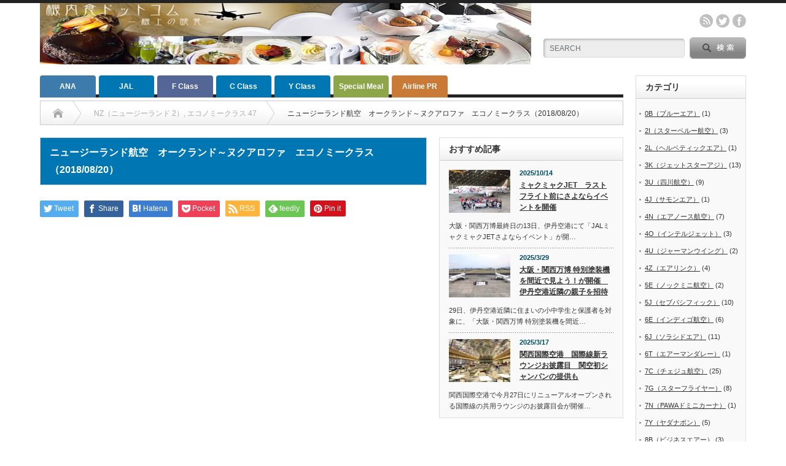

--- FILE ---
content_type: text/html; charset=UTF-8
request_url: https://www.kinaishoku.com/archives/34034.html
body_size: 180190
content:
<!DOCTYPE html PUBLIC "-//W3C//DTD XHTML 1.1//EN" "http://www.w3.org/TR/xhtml11/DTD/xhtml11.dtd">
<!--[if lt IE 9]><html xmlns="http://www.w3.org/1999/xhtml" xmlns:fb="http://www.facebook.com/2008/fbml" xmlns:og="http://ogp.me/ns#" class="ie"><![endif]-->
<!--[if (gt IE 9)|!(IE)]><!--><html xmlns="http://www.w3.org/1999/xhtml" xmlns:fb="http://www.facebook.com/2008/fbml" xmlns:og="http://ogp.me/ns#"><!--<![endif]-->
<head profile="http://gmpg.org/xfn/11">
<meta http-equiv="Content-Type" content="text/html; charset=UTF-8" />
<meta http-equiv="X-UA-Compatible" content="IE=edge,chrome=1" />
<meta name="viewport" content="width=device-width" />
<link media="all" href="https://www.kinaishoku.com/wp-content/cache/autoptimize/css/autoptimize_ae17ad727c9e7da0669574c7cabe1455.css" rel="stylesheet" /><link media="screen and (min-width:769px)" href="https://www.kinaishoku.com/wp-content/cache/autoptimize/css/autoptimize_fc4f480b6bfa098964cc401651be421e.css" rel="stylesheet" /><link media="screen and (max-width:768px)" href="https://www.kinaishoku.com/wp-content/cache/autoptimize/css/autoptimize_5064bb3910bcbd40b48d88497ee0593b.css" rel="stylesheet" /><title>ニュージーランド航空　オークランド～ヌクアロファ　エコノミークラス（2018/08/20） | 機内食ドットコム～機上の晩餐【公式】</title>
<meta name="description" content="Inflight Meal InformationDate: 2018/08/20Airline: Air NewzealandFlightNo: NZ970From: AucklandTo: NukualofaClass..." />
<meta property="og:type" content="article">
<meta property="og:url" content="https://www.kinaishoku.com/archives/34034.html">
<meta property="og:title" content="ニュージーランド航空　オークランド～ヌクアロファ　エコノミークラス（2018/08/20） &#8211; 機内食ドットコム～機上の晩餐【公式】">
<meta property="og:description" content="Inflight Meal InformationDate: 2018/08/20Airline: Air NewzealandFlightNo: NZ970From: AucklandTo: NukualofaClass...">
<meta property="og:site_name" content="機内食ドットコム～機上の晩餐【公式】">
<meta property="og:image" content="https://www.kinaishoku.com/wp-content/uploads/2020/09/20200516-176.jpg">
<meta property="og:image:secure_url" content="https://www.kinaishoku.com/wp-content/uploads/2020/09/20200516-176.jpg"> 
<meta property="og:image:width" content="630"> 
<meta property="og:image:height" content="473">
<meta name="twitter:card" content="summary">
<meta name="twitter:title" content="ニュージーランド航空　オークランド～ヌクアロファ　エコノミークラス（2018/08/20） &#8211; 機内食ドットコム～機上の晩餐【公式】">
<meta property="twitter:description" content="Inflight Meal InformationDate: 2018/08/20Airline: Air NewzealandFlightNo: NZ970From: AucklandTo: NukualofaClass...">
<meta name="twitter:image:src" content="https://www.kinaishoku.com/wp-content/uploads/2020/09/20200516-176.jpg">

<link rel="alternate" type="application/rss+xml" title="機内食ドットコム～機上の晩餐【公式】 RSS Feed" href="https://www.kinaishoku.com/feed" />
<link rel="alternate" type="application/atom+xml" title="機内食ドットコム～機上の晩餐【公式】 Atom Feed" href="https://www.kinaishoku.com/feed/atom" /> 
<link rel="pingback" href="https://www.kinaishoku.com/xmlrpc.php" />

 
<meta name='robots' content='max-image-preview:large' />
<link rel='dns-prefetch' href='//s.w.org' />
<script type="text/javascript">
window._wpemojiSettings = {"baseUrl":"https:\/\/s.w.org\/images\/core\/emoji\/14.0.0\/72x72\/","ext":".png","svgUrl":"https:\/\/s.w.org\/images\/core\/emoji\/14.0.0\/svg\/","svgExt":".svg","source":{"concatemoji":"https:\/\/www.kinaishoku.com\/wp-includes\/js\/wp-emoji-release.min.js"}};
/*! This file is auto-generated */
!function(e,a,t){var n,r,o,i=a.createElement("canvas"),p=i.getContext&&i.getContext("2d");function s(e,t){var a=String.fromCharCode,e=(p.clearRect(0,0,i.width,i.height),p.fillText(a.apply(this,e),0,0),i.toDataURL());return p.clearRect(0,0,i.width,i.height),p.fillText(a.apply(this,t),0,0),e===i.toDataURL()}function c(e){var t=a.createElement("script");t.src=e,t.defer=t.type="text/javascript",a.getElementsByTagName("head")[0].appendChild(t)}for(o=Array("flag","emoji"),t.supports={everything:!0,everythingExceptFlag:!0},r=0;r<o.length;r++)t.supports[o[r]]=function(e){if(!p||!p.fillText)return!1;switch(p.textBaseline="top",p.font="600 32px Arial",e){case"flag":return s([127987,65039,8205,9895,65039],[127987,65039,8203,9895,65039])?!1:!s([55356,56826,55356,56819],[55356,56826,8203,55356,56819])&&!s([55356,57332,56128,56423,56128,56418,56128,56421,56128,56430,56128,56423,56128,56447],[55356,57332,8203,56128,56423,8203,56128,56418,8203,56128,56421,8203,56128,56430,8203,56128,56423,8203,56128,56447]);case"emoji":return!s([129777,127995,8205,129778,127999],[129777,127995,8203,129778,127999])}return!1}(o[r]),t.supports.everything=t.supports.everything&&t.supports[o[r]],"flag"!==o[r]&&(t.supports.everythingExceptFlag=t.supports.everythingExceptFlag&&t.supports[o[r]]);t.supports.everythingExceptFlag=t.supports.everythingExceptFlag&&!t.supports.flag,t.DOMReady=!1,t.readyCallback=function(){t.DOMReady=!0},t.supports.everything||(n=function(){t.readyCallback()},a.addEventListener?(a.addEventListener("DOMContentLoaded",n,!1),e.addEventListener("load",n,!1)):(e.attachEvent("onload",n),a.attachEvent("onreadystatechange",function(){"complete"===a.readyState&&t.readyCallback()})),(e=t.source||{}).concatemoji?c(e.concatemoji):e.wpemoji&&e.twemoji&&(c(e.twemoji),c(e.wpemoji)))}(window,document,window._wpemojiSettings);
</script>
<style type="text/css">
img.wp-smiley,
img.emoji {
	display: inline !important;
	border: none !important;
	box-shadow: none !important;
	height: 1em !important;
	width: 1em !important;
	margin: 0 0.07em !important;
	vertical-align: -0.1em !important;
	background: none !important;
	padding: 0 !important;
}
</style>
	
<style id='global-styles-inline-css' type='text/css'>
body{--wp--preset--color--black: #000000;--wp--preset--color--cyan-bluish-gray: #abb8c3;--wp--preset--color--white: #ffffff;--wp--preset--color--pale-pink: #f78da7;--wp--preset--color--vivid-red: #cf2e2e;--wp--preset--color--luminous-vivid-orange: #ff6900;--wp--preset--color--luminous-vivid-amber: #fcb900;--wp--preset--color--light-green-cyan: #7bdcb5;--wp--preset--color--vivid-green-cyan: #00d084;--wp--preset--color--pale-cyan-blue: #8ed1fc;--wp--preset--color--vivid-cyan-blue: #0693e3;--wp--preset--color--vivid-purple: #9b51e0;--wp--preset--gradient--vivid-cyan-blue-to-vivid-purple: linear-gradient(135deg,rgba(6,147,227,1) 0%,rgb(155,81,224) 100%);--wp--preset--gradient--light-green-cyan-to-vivid-green-cyan: linear-gradient(135deg,rgb(122,220,180) 0%,rgb(0,208,130) 100%);--wp--preset--gradient--luminous-vivid-amber-to-luminous-vivid-orange: linear-gradient(135deg,rgba(252,185,0,1) 0%,rgba(255,105,0,1) 100%);--wp--preset--gradient--luminous-vivid-orange-to-vivid-red: linear-gradient(135deg,rgba(255,105,0,1) 0%,rgb(207,46,46) 100%);--wp--preset--gradient--very-light-gray-to-cyan-bluish-gray: linear-gradient(135deg,rgb(238,238,238) 0%,rgb(169,184,195) 100%);--wp--preset--gradient--cool-to-warm-spectrum: linear-gradient(135deg,rgb(74,234,220) 0%,rgb(151,120,209) 20%,rgb(207,42,186) 40%,rgb(238,44,130) 60%,rgb(251,105,98) 80%,rgb(254,248,76) 100%);--wp--preset--gradient--blush-light-purple: linear-gradient(135deg,rgb(255,206,236) 0%,rgb(152,150,240) 100%);--wp--preset--gradient--blush-bordeaux: linear-gradient(135deg,rgb(254,205,165) 0%,rgb(254,45,45) 50%,rgb(107,0,62) 100%);--wp--preset--gradient--luminous-dusk: linear-gradient(135deg,rgb(255,203,112) 0%,rgb(199,81,192) 50%,rgb(65,88,208) 100%);--wp--preset--gradient--pale-ocean: linear-gradient(135deg,rgb(255,245,203) 0%,rgb(182,227,212) 50%,rgb(51,167,181) 100%);--wp--preset--gradient--electric-grass: linear-gradient(135deg,rgb(202,248,128) 0%,rgb(113,206,126) 100%);--wp--preset--gradient--midnight: linear-gradient(135deg,rgb(2,3,129) 0%,rgb(40,116,252) 100%);--wp--preset--duotone--dark-grayscale: url('#wp-duotone-dark-grayscale');--wp--preset--duotone--grayscale: url('#wp-duotone-grayscale');--wp--preset--duotone--purple-yellow: url('#wp-duotone-purple-yellow');--wp--preset--duotone--blue-red: url('#wp-duotone-blue-red');--wp--preset--duotone--midnight: url('#wp-duotone-midnight');--wp--preset--duotone--magenta-yellow: url('#wp-duotone-magenta-yellow');--wp--preset--duotone--purple-green: url('#wp-duotone-purple-green');--wp--preset--duotone--blue-orange: url('#wp-duotone-blue-orange');--wp--preset--font-size--small: 13px;--wp--preset--font-size--medium: 20px;--wp--preset--font-size--large: 36px;--wp--preset--font-size--x-large: 42px;}.has-black-color{color: var(--wp--preset--color--black) !important;}.has-cyan-bluish-gray-color{color: var(--wp--preset--color--cyan-bluish-gray) !important;}.has-white-color{color: var(--wp--preset--color--white) !important;}.has-pale-pink-color{color: var(--wp--preset--color--pale-pink) !important;}.has-vivid-red-color{color: var(--wp--preset--color--vivid-red) !important;}.has-luminous-vivid-orange-color{color: var(--wp--preset--color--luminous-vivid-orange) !important;}.has-luminous-vivid-amber-color{color: var(--wp--preset--color--luminous-vivid-amber) !important;}.has-light-green-cyan-color{color: var(--wp--preset--color--light-green-cyan) !important;}.has-vivid-green-cyan-color{color: var(--wp--preset--color--vivid-green-cyan) !important;}.has-pale-cyan-blue-color{color: var(--wp--preset--color--pale-cyan-blue) !important;}.has-vivid-cyan-blue-color{color: var(--wp--preset--color--vivid-cyan-blue) !important;}.has-vivid-purple-color{color: var(--wp--preset--color--vivid-purple) !important;}.has-black-background-color{background-color: var(--wp--preset--color--black) !important;}.has-cyan-bluish-gray-background-color{background-color: var(--wp--preset--color--cyan-bluish-gray) !important;}.has-white-background-color{background-color: var(--wp--preset--color--white) !important;}.has-pale-pink-background-color{background-color: var(--wp--preset--color--pale-pink) !important;}.has-vivid-red-background-color{background-color: var(--wp--preset--color--vivid-red) !important;}.has-luminous-vivid-orange-background-color{background-color: var(--wp--preset--color--luminous-vivid-orange) !important;}.has-luminous-vivid-amber-background-color{background-color: var(--wp--preset--color--luminous-vivid-amber) !important;}.has-light-green-cyan-background-color{background-color: var(--wp--preset--color--light-green-cyan) !important;}.has-vivid-green-cyan-background-color{background-color: var(--wp--preset--color--vivid-green-cyan) !important;}.has-pale-cyan-blue-background-color{background-color: var(--wp--preset--color--pale-cyan-blue) !important;}.has-vivid-cyan-blue-background-color{background-color: var(--wp--preset--color--vivid-cyan-blue) !important;}.has-vivid-purple-background-color{background-color: var(--wp--preset--color--vivid-purple) !important;}.has-black-border-color{border-color: var(--wp--preset--color--black) !important;}.has-cyan-bluish-gray-border-color{border-color: var(--wp--preset--color--cyan-bluish-gray) !important;}.has-white-border-color{border-color: var(--wp--preset--color--white) !important;}.has-pale-pink-border-color{border-color: var(--wp--preset--color--pale-pink) !important;}.has-vivid-red-border-color{border-color: var(--wp--preset--color--vivid-red) !important;}.has-luminous-vivid-orange-border-color{border-color: var(--wp--preset--color--luminous-vivid-orange) !important;}.has-luminous-vivid-amber-border-color{border-color: var(--wp--preset--color--luminous-vivid-amber) !important;}.has-light-green-cyan-border-color{border-color: var(--wp--preset--color--light-green-cyan) !important;}.has-vivid-green-cyan-border-color{border-color: var(--wp--preset--color--vivid-green-cyan) !important;}.has-pale-cyan-blue-border-color{border-color: var(--wp--preset--color--pale-cyan-blue) !important;}.has-vivid-cyan-blue-border-color{border-color: var(--wp--preset--color--vivid-cyan-blue) !important;}.has-vivid-purple-border-color{border-color: var(--wp--preset--color--vivid-purple) !important;}.has-vivid-cyan-blue-to-vivid-purple-gradient-background{background: var(--wp--preset--gradient--vivid-cyan-blue-to-vivid-purple) !important;}.has-light-green-cyan-to-vivid-green-cyan-gradient-background{background: var(--wp--preset--gradient--light-green-cyan-to-vivid-green-cyan) !important;}.has-luminous-vivid-amber-to-luminous-vivid-orange-gradient-background{background: var(--wp--preset--gradient--luminous-vivid-amber-to-luminous-vivid-orange) !important;}.has-luminous-vivid-orange-to-vivid-red-gradient-background{background: var(--wp--preset--gradient--luminous-vivid-orange-to-vivid-red) !important;}.has-very-light-gray-to-cyan-bluish-gray-gradient-background{background: var(--wp--preset--gradient--very-light-gray-to-cyan-bluish-gray) !important;}.has-cool-to-warm-spectrum-gradient-background{background: var(--wp--preset--gradient--cool-to-warm-spectrum) !important;}.has-blush-light-purple-gradient-background{background: var(--wp--preset--gradient--blush-light-purple) !important;}.has-blush-bordeaux-gradient-background{background: var(--wp--preset--gradient--blush-bordeaux) !important;}.has-luminous-dusk-gradient-background{background: var(--wp--preset--gradient--luminous-dusk) !important;}.has-pale-ocean-gradient-background{background: var(--wp--preset--gradient--pale-ocean) !important;}.has-electric-grass-gradient-background{background: var(--wp--preset--gradient--electric-grass) !important;}.has-midnight-gradient-background{background: var(--wp--preset--gradient--midnight) !important;}.has-small-font-size{font-size: var(--wp--preset--font-size--small) !important;}.has-medium-font-size{font-size: var(--wp--preset--font-size--medium) !important;}.has-large-font-size{font-size: var(--wp--preset--font-size--large) !important;}.has-x-large-font-size{font-size: var(--wp--preset--font-size--x-large) !important;}
</style>
<script type='text/javascript' src='https://www.kinaishoku.com/wp-includes/js/jquery/jquery.min.js' id='jquery-core-js'></script>
<script type='text/javascript' src='https://www.kinaishoku.com/wp-includes/js/jquery/jquery-migrate.min.js' id='jquery-migrate-js'></script>
<link rel="https://api.w.org/" href="https://www.kinaishoku.com/wp-json/" /><link rel="alternate" type="application/json" href="https://www.kinaishoku.com/wp-json/wp/v2/posts/34034" /><link rel="canonical" href="https://www.kinaishoku.com/archives/34034.html" />
<link rel='shortlink' href='https://www.kinaishoku.com/?p=34034' />
<link rel="alternate" type="application/json+oembed" href="https://www.kinaishoku.com/wp-json/oembed/1.0/embed?url=https%3A%2F%2Fwww.kinaishoku.com%2Farchives%2F34034.html" />
<link rel="alternate" type="text/xml+oembed" href="https://www.kinaishoku.com/wp-json/oembed/1.0/embed?url=https%3A%2F%2Fwww.kinaishoku.com%2Farchives%2F34034.html&#038;format=xml" />
<style type="text/css"></style>









<script type="text/javascript" src="https://www.kinaishoku.com/wp-content/themes/opinion_tcd018/js/jscript.js?ver=4.11.2"></script>
<script type="text/javascript" src="https://www.kinaishoku.com/wp-content/themes/opinion_tcd018/js/scroll.js?ver=4.11.2"></script>
<script type="text/javascript" src="https://www.kinaishoku.com/wp-content/themes/opinion_tcd018/js/comment.js?ver=4.11.2"></script>
<script type="text/javascript" src="https://www.kinaishoku.com/wp-content/themes/opinion_tcd018/js/rollover.js?ver=4.11.2"></script>
<!--[if lt IE 9]>
<link id="stylesheet" rel="stylesheet" href="https://www.kinaishoku.com/wp-content/themes/opinion_tcd018/style_pc.css?ver=4.11.2" type="text/css" />
<script type="text/javascript" src="https://www.kinaishoku.com/wp-content/themes/opinion_tcd018/js/ie.js?ver=4.11.2"></script>
<link rel="stylesheet" href="https://www.kinaishoku.com/wp-content/themes/opinion_tcd018/ie.css" type="text/css" />
<![endif]-->

<!--[if IE 7]>
<link rel="stylesheet" href="https://www.kinaishoku.com/wp-content/themes/opinion_tcd018/ie7.css" type="text/css" />
<![endif]-->


<style type="text/css">

body { font-size:14px; }

a:hover, #index_featured_post .post2 h4.title a:hover, #index_featured_post a, #logo a:hover, #footer_logo_text a:hover
 { color:#0077B3; }

.pc #global_menu li a, .archive_headline, .page_navi a:hover:hover, #single_title h2, #submit_comment:hover, #author_link:hover, #previous_next_post a:hover, #news_title h2,
 .profile_author_link:hover, #return_top, .author_social_link li.author_link a
 { background-color:#0077B3; }

#comment_textarea textarea:focus, #guest_info input:focus
 { border-color:#0077B3; }

#index_featured_post .post2 h4.title a:hover, #index_featured_post a:hover
 { color:#57BDCC; }

.pc #global_menu li a:hover, #return_top:hover, .author_social_link li.author_link a:hover
 { background-color:#57BDCC; }

.pc #global_menu ul li.menu-category-451 a { background:#BB6969; } .pc #global_menu ul li.menu-category-451 a:hover { background:#C27E7E; } .flex-control-nav p span.category-link-451 { color:#BB6969; } #index-category-post-451 .headline1 { border-left:5px solid #BB6969; } #index-category-post-451 a:hover { color:#BB6969; } .category-451 a:hover { color:#BB6969; } .category-451 .archive_headline { background:#BB6969; } .category-451 #post_list a:hover { color:#BB6969; } .category-451 .post a { color:#BB6969; } .category-451 .post a:hover { color:#C27E7E; } .category-451 .page_navi a:hover { color:#fff; background:#BB6969; } .category-451 #guest_info input:focus { border:1px solid #BB6969; } .category-451 #comment_textarea textarea:focus { border:1px solid #BB6969; } .category-451 #submit_comment:hover { background:#BB6969; } .category-451 #previous_next_post a:hover { background-color:#BB6969; } .category-451 #single_author_link:hover { background-color:#BB6969; } .category-451 #single_author_post li li a:hover { color:#BB6969; } .category-451 #post_pagination a:hover { background-color:#BB6969; } .category-451 #single_title h2 { background:#BB6969; } .category-451 .author_social_link li.author_link a { background-color:#BB6969; } .category-451 .author_social_link li.author_link a:hover { background-color:#C27E7E; } .pc #global_menu ul li.menu-category-457 a { background:#3D7BAC; } .pc #global_menu ul li.menu-category-457 a:hover { background:#5F8DB6; } .flex-control-nav p span.category-link-457 { color:#3D7BAC; } #index-category-post-457 .headline1 { border-left:5px solid #3D7BAC; } #index-category-post-457 a:hover { color:#3D7BAC; } .category-457 a:hover { color:#3D7BAC; } .category-457 .archive_headline { background:#3D7BAC; } .category-457 #post_list a:hover { color:#3D7BAC; } .category-457 .post a { color:#3D7BAC; } .category-457 .post a:hover { color:#5F8DB6; } .category-457 .page_navi a:hover { color:#fff; background:#3D7BAC; } .category-457 #guest_info input:focus { border:1px solid #3D7BAC; } .category-457 #comment_textarea textarea:focus { border:1px solid #3D7BAC; } .category-457 #submit_comment:hover { background:#3D7BAC; } .category-457 #previous_next_post a:hover { background-color:#3D7BAC; } .category-457 #single_author_link:hover { background-color:#3D7BAC; } .category-457 #single_author_post li li a:hover { color:#3D7BAC; } .category-457 #post_pagination a:hover { background-color:#3D7BAC; } .category-457 #single_title h2 { background:#3D7BAC; } .category-457 .author_social_link li.author_link a { background-color:#3D7BAC; } .category-457 .author_social_link li.author_link a:hover { background-color:#5F8DB6; } .pc #global_menu ul li.menu-category-467 a { background:#3D7BAC; } .pc #global_menu ul li.menu-category-467 a:hover { background:#5F8DB6; } .flex-control-nav p span.category-link-467 { color:#3D7BAC; } #index-category-post-467 .headline1 { border-left:5px solid #3D7BAC; } #index-category-post-467 a:hover { color:#3D7BAC; } .category-467 a:hover { color:#3D7BAC; } .category-467 .archive_headline { background:#3D7BAC; } .category-467 #post_list a:hover { color:#3D7BAC; } .category-467 .post a { color:#3D7BAC; } .category-467 .post a:hover { color:#5F8DB6; } .category-467 .page_navi a:hover { color:#fff; background:#3D7BAC; } .category-467 #guest_info input:focus { border:1px solid #3D7BAC; } .category-467 #comment_textarea textarea:focus { border:1px solid #3D7BAC; } .category-467 #submit_comment:hover { background:#3D7BAC; } .category-467 #previous_next_post a:hover { background-color:#3D7BAC; } .category-467 #single_author_link:hover { background-color:#3D7BAC; } .category-467 #single_author_post li li a:hover { color:#3D7BAC; } .category-467 #post_pagination a:hover { background-color:#3D7BAC; } .category-467 #single_title h2 { background:#3D7BAC; } .category-467 .author_social_link li.author_link a { background-color:#3D7BAC; } .category-467 .author_social_link li.author_link a:hover { background-color:#5F8DB6; } .pc #global_menu ul li.menu-category-173 a { background:#C97A37; } .pc #global_menu ul li.menu-category-173 a:hover { background:#DB9C5C; } .flex-control-nav p span.category-link-173 { color:#C97A37; } #index-category-post-173 .headline1 { border-left:5px solid #C97A37; } #index-category-post-173 a:hover { color:#C97A37; } .category-173 a:hover { color:#C97A37; } .category-173 .archive_headline { background:#C97A37; } .category-173 #post_list a:hover { color:#C97A37; } .category-173 .post a { color:#C97A37; } .category-173 .post a:hover { color:#DB9C5C; } .category-173 .page_navi a:hover { color:#fff; background:#C97A37; } .category-173 #guest_info input:focus { border:1px solid #C97A37; } .category-173 #comment_textarea textarea:focus { border:1px solid #C97A37; } .category-173 #submit_comment:hover { background:#C97A37; } .category-173 #previous_next_post a:hover { background-color:#C97A37; } .category-173 #single_author_link:hover { background-color:#C97A37; } .category-173 #single_author_post li li a:hover { color:#C97A37; } .category-173 #post_pagination a:hover { background-color:#C97A37; } .category-173 #single_title h2 { background:#C97A37; } .category-173 .author_social_link li.author_link a { background-color:#C97A37; } .category-173 .author_social_link li.author_link a:hover { background-color:#DB9C5C; } .pc #global_menu ul li.menu-category-448 a { background:#8DA64A; } .pc #global_menu ul li.menu-category-448 a:hover { background:#ABC96D; } .flex-control-nav p span.category-link-448 { color:#8DA64A; } #index-category-post-448 .headline1 { border-left:5px solid #8DA64A; } #index-category-post-448 a:hover { color:#8DA64A; } .category-448 a:hover { color:#8DA64A; } .category-448 .archive_headline { background:#8DA64A; } .category-448 #post_list a:hover { color:#8DA64A; } .category-448 .post a { color:#8DA64A; } .category-448 .post a:hover { color:#ABC96D; } .category-448 .page_navi a:hover { color:#fff; background:#8DA64A; } .category-448 #guest_info input:focus { border:1px solid #8DA64A; } .category-448 #comment_textarea textarea:focus { border:1px solid #8DA64A; } .category-448 #submit_comment:hover { background:#8DA64A; } .category-448 #previous_next_post a:hover { background-color:#8DA64A; } .category-448 #single_author_link:hover { background-color:#8DA64A; } .category-448 #single_author_post li li a:hover { color:#8DA64A; } .category-448 #post_pagination a:hover { background-color:#8DA64A; } .category-448 #single_title h2 { background:#8DA64A; } .category-448 .author_social_link li.author_link a { background-color:#8DA64A; } .category-448 .author_social_link li.author_link a:hover { background-color:#ABC96D; } .pc #global_menu ul li.menu-category-445 a { background:#538B6E; } .pc #global_menu ul li.menu-category-445 a:hover { background:#6F9E82; } .flex-control-nav p span.category-link-445 { color:#538B6E; } #index-category-post-445 .headline1 { border-left:5px solid #538B6E; } #index-category-post-445 a:hover { color:#538B6E; } .category-445 a:hover { color:#538B6E; } .category-445 .archive_headline { background:#538B6E; } .category-445 #post_list a:hover { color:#538B6E; } .category-445 .post a { color:#538B6E; } .category-445 .post a:hover { color:#6F9E82; } .category-445 .page_navi a:hover { color:#fff; background:#538B6E; } .category-445 #guest_info input:focus { border:1px solid #538B6E; } .category-445 #comment_textarea textarea:focus { border:1px solid #538B6E; } .category-445 #submit_comment:hover { background:#538B6E; } .category-445 #previous_next_post a:hover { background-color:#538B6E; } .category-445 #single_author_link:hover { background-color:#538B6E; } .category-445 #single_author_post li li a:hover { color:#538B6E; } .category-445 #post_pagination a:hover { background-color:#538B6E; } .category-445 #single_title h2 { background:#538B6E; } .category-445 .author_social_link li.author_link a { background-color:#538B6E; } .category-445 .author_social_link li.author_link a:hover { background-color:#6F9E82; } .pc #global_menu ul li.menu-category-405 a { background:#7B93A0; } .pc #global_menu ul li.menu-category-405 a:hover { background:#8DA9B8; } .flex-control-nav p span.category-link-405 { color:#7B93A0; } #index-category-post-405 .headline1 { border-left:5px solid #7B93A0; } #index-category-post-405 a:hover { color:#7B93A0; } .category-405 a:hover { color:#7B93A0; } .category-405 .archive_headline { background:#7B93A0; } .category-405 #post_list a:hover { color:#7B93A0; } .category-405 .post a { color:#7B93A0; } .category-405 .post a:hover { color:#8DA9B8; } .category-405 .page_navi a:hover { color:#fff; background:#7B93A0; } .category-405 #guest_info input:focus { border:1px solid #7B93A0; } .category-405 #comment_textarea textarea:focus { border:1px solid #7B93A0; } .category-405 #submit_comment:hover { background:#7B93A0; } .category-405 #previous_next_post a:hover { background-color:#7B93A0; } .category-405 #single_author_link:hover { background-color:#7B93A0; } .category-405 #single_author_post li li a:hover { color:#7B93A0; } .category-405 #post_pagination a:hover { background-color:#7B93A0; } .category-405 #single_title h2 { background:#7B93A0; } .category-405 .author_social_link li.author_link a { background-color:#7B93A0; } .category-405 .author_social_link li.author_link a:hover { background-color:#8DA9B8; } .pc #global_menu ul li.menu-category-394 a { background:#546696; } .pc #global_menu ul li.menu-category-394 a:hover { background:#6A80AD; } .flex-control-nav p span.category-link-394 { color:#546696; } #index-category-post-394 .headline1 { border-left:5px solid #546696; } #index-category-post-394 a:hover { color:#546696; } .category-394 a:hover { color:#546696; } .category-394 .archive_headline { background:#546696; } .category-394 #post_list a:hover { color:#546696; } .category-394 .post a { color:#546696; } .category-394 .post a:hover { color:#6A80AD; } .category-394 .page_navi a:hover { color:#fff; background:#546696; } .category-394 #guest_info input:focus { border:1px solid #546696; } .category-394 #comment_textarea textarea:focus { border:1px solid #546696; } .category-394 #submit_comment:hover { background:#546696; } .category-394 #previous_next_post a:hover { background-color:#546696; } .category-394 #single_author_link:hover { background-color:#546696; } .category-394 #single_author_post li li a:hover { color:#546696; } .category-394 #post_pagination a:hover { background-color:#546696; } .category-394 #single_title h2 { background:#546696; } .category-394 .author_social_link li.author_link a { background-color:#546696; } .category-394 .author_social_link li.author_link a:hover { background-color:#6A80AD; } .pc #global_menu ul li.menu-category-396 a { background:#546696; } .pc #global_menu ul li.menu-category-396 a:hover { background:#6A80AD; } .flex-control-nav p span.category-link-396 { color:#546696; } #index-category-post-396 .headline1 { border-left:5px solid #546696; } #index-category-post-396 a:hover { color:#546696; } .category-396 a:hover { color:#546696; } .category-396 .archive_headline { background:#546696; } .category-396 #post_list a:hover { color:#546696; } .category-396 .post a { color:#546696; } .category-396 .post a:hover { color:#6A80AD; } .category-396 .page_navi a:hover { color:#fff; background:#546696; } .category-396 #guest_info input:focus { border:1px solid #546696; } .category-396 #comment_textarea textarea:focus { border:1px solid #546696; } .category-396 #submit_comment:hover { background:#546696; } .category-396 #previous_next_post a:hover { background-color:#546696; } .category-396 #single_author_link:hover { background-color:#546696; } .category-396 #single_author_post li li a:hover { color:#546696; } .category-396 #post_pagination a:hover { background-color:#546696; } .category-396 #single_title h2 { background:#546696; } .category-396 .author_social_link li.author_link a { background-color:#546696; } .category-396 .author_social_link li.author_link a:hover { background-color:#6A80AD; } 
@media screen and (max-width: 768px) {	/* for Smartphone */
	#header {
		background-color: #4169e1;
	}
	#logo_text a, #logo a, #logo_image_mobile a {
		color: #ffffff;
	}
	#header a.menu_button {
		color: #ffffff;
	}
	#header a.menu_button:before  {
		color: #ffffff;
	}
	.only_pc {
		display: none;
	}
	#bread_crumb li {
		font-size:13px;
	}
	#single_meta {
		font-size:13px;
	}
}

@media screen and (min-width: 769px) {	/* for not Smartphone */
	.only_sp {
		display: none;
	}
}

#categories-2 ul {
	margin-left: -10px;
	margin-right: -14px;
}
#sub_slider p.date {
	display: none;
}

#single_banner2 {
	margin-bottom: 30px;
}

#sp_on_index_recent_post {
	margin-bottom: 30px;
}

#top_msg {
	margin-bottom: 20px;
}
#top_msg h3 {
	margin-bottom: 7px;
}
#top_msg p {
	line-height: 140%;
	margin-bottom: 0.4em;
}

#moread {
	margin-top: 100px;
}

.post fieldset p {
	margin-bottom: 0.8em;
}
</style>

<!-- Global Site Tag (gtag.js) - Google Analytics -->
<script async src="https://www.googletagmanager.com/gtag/js?id=UA-105993701-1"></script>
<script>
  window.dataLayer = window.dataLayer || [];
  function gtag(){dataLayer.push(arguments)};
  gtag('js', new Date());

  gtag('config', 'UA-105993701-1');
</script>
</head>
<body class="post-template-default single single-post postid-34034 single-format-standard category-552 category-584">

 <div id="header_wrap">

  <div id="header" class="clearfix">

  <!-- logo -->
   <div id='logo_image'>
<h1 id="logo" style="top:0px; left:0px;"><a href=" https://www.kinaishoku.com/" title="機内食ドットコム～機上の晩餐【公式】" data-label="機内食ドットコム～機上の晩餐【公式】"><img src="https://www.kinaishoku.com/wp-content/uploads/tcd-w/logo.jpg?1769909718" alt="機内食ドットコム～機上の晩餐【公式】" title="機内食ドットコム～機上の晩餐【公式】" /></a></h1>
</div>


   <!-- header meu -->
   <div id="header_menu_area">

    <div id="header_menu">
         </div>

        <!-- social button -->
        <ul class="social_link clearfix" id="header_social_link">
          <li class="rss"><a class="target_blank" href="https://www.kinaishoku.com/feed">rss</a></li>
               <li class="twitter"><a class="target_blank" href="https://twitter.com/kinaishoku">twitter</a></li>
               <li class="facebook"><a class="target_blank" href="https://www.facebook.com/airlinemeal/">facebook</a></li>
         </ul>
        
   </div><!-- END #header_menu_area -->

   <!-- search area -->
   <div class="search_area">
        <form method="get" id="searchform" action="https://www.kinaishoku.com/">
     <div id="search_button"><input type="submit" value="SEARCH" /></div>
     <div id="search_input"><input type="text" value="SEARCH" name="s" onfocus="if (this.value == 'SEARCH') this.value = '';" onblur="if (this.value == '') this.value = 'SEARCH';" /></div>
    </form>
       </div>

   <!-- banner -->
         
   <a href="#" class="menu_button"></a>

  </div><!-- END #header -->

 </div><!-- END #header_wrap -->

 <!-- global menu -->
  <div id="global_menu" class="clearfix">
  <ul id="menu-globalmenu" class="menu"><li id="menu-item-21127" class="only_pc menu-item menu-item-type-taxonomy menu-item-object-category menu-item-21127 menu-category-467"><a href="https://www.kinaishoku.com/archives/category/nh-28">ANA</a></li>
<li id="menu-item-21531" class="only_pc menu-item menu-item-type-taxonomy menu-item-object-category menu-item-21531 menu-category-479"><a href="https://www.kinaishoku.com/archives/category/jal-28">JAL</a></li>
<li id="menu-item-21532" class="only_pc menu-item menu-item-type-taxonomy menu-item-object-category menu-item-21532 menu-category-396"><a href="https://www.kinaishoku.com/archives/category/f-class-4">F Class</a></li>
<li id="menu-item-21533" class="only_pc menu-item menu-item-type-taxonomy menu-item-object-category menu-item-21533 menu-category-482"><a href="https://www.kinaishoku.com/archives/category/c-class-26">C Class</a></li>
<li id="menu-item-21534" class="only_pc menu-item menu-item-type-taxonomy menu-item-object-category menu-item-21534 menu-category-484"><a href="https://www.kinaishoku.com/archives/category/y-class-35">Y Class</a></li>
<li id="menu-item-20246" class="only_pc menu-item menu-item-type-taxonomy menu-item-object-category menu-item-20246 menu-category-448"><a href="https://www.kinaishoku.com/archives/category/special-meal-5">Special Meal</a></li>
<li id="menu-item-20247" class="only_pc menu-item menu-item-type-taxonomy menu-item-object-category menu-item-20247 menu-category-173"><a href="https://www.kinaishoku.com/archives/category/press-release">Airline PR</a></li>
<li id="menu-item-20250" class="only_sp menu-item menu-item-type-custom menu-item-object-custom menu-item-20250"><a href="#categories-3">掲載航空会社一覧</a></li>
<li id="menu-item-20248" class="only_sp menu-item menu-item-type-post_type menu-item-object-page menu-item-20248"><a href="https://www.kinaishoku.com/toukou">機内食ご投稿のご案内</a></li>
<li id="menu-item-20249" class="only_sp menu-item menu-item-type-post_type menu-item-object-page menu-item-20249"><a href="https://www.kinaishoku.com/media">取材プレスリリースについて</a></li>
</ul> </div>
 
 <!-- smartphone banner -->
 
 <div id="contents" class="clearfix">

<div id="main_col">

 <ul id="bread_crumb" class="clearfix" itemscope itemtype="http://schema.org/BreadcrumbList">
 <li itemprop="itemListElement" itemscope itemtype="http://schema.org/ListItem" class="home"><a itemprop="item" href="https://www.kinaishoku.com/"><span itemprop="name">Home</span></a><meta itemprop="position" content="1" /></li>

  <li itemprop="itemListElement" itemscope itemtype="http://schema.org/ListItem">
    <a itemprop="item" href="https://www.kinaishoku.com/archives/category/nz-2"><span itemprop="name">NZ（ニュージーランド 2）</span>,</a>
     <a itemprop="item" href="https://www.kinaishoku.com/archives/category/y-class-47"><span itemprop="name">エコノミークラス 47</span></a>
    <meta itemprop="position" content="2" /></li>
  <li itemprop="itemListElement" itemscope itemtype="http://schema.org/ListItem" class="last"><span itemprop="name">ニュージーランド航空　オークランド～ヌクアロファ　エコノミークラス（2018/08/20）</span><meta itemprop="position" content="3" /></li>

</ul>

 <div id="left_col">

  
  <div id="single_title">
   <h2>ニュージーランド航空　オークランド～ヌクアロファ　エコノミークラス（2018/08/20）</h2>
   <ul id="single_meta" class="clearfix">
                       </ul>
  </div>

      <div style="clear:both; margin:40px 0 -20px;">
   
<!--Type1-->

<div id="share_top1">

 

<div class="sns">
<ul class="type1 clearfix">
<!--Twitterボタン-->
<li class="twitter">
<a href="//twitter.com/share?text=%E3%83%8B%E3%83%A5%E3%83%BC%E3%82%B8%E3%83%BC%E3%83%A9%E3%83%B3%E3%83%89%E8%88%AA%E7%A9%BA%E3%80%80%E3%82%AA%E3%83%BC%E3%82%AF%E3%83%A9%E3%83%B3%E3%83%89%EF%BD%9E%E3%83%8C%E3%82%AF%E3%82%A2%E3%83%AD%E3%83%95%E3%82%A1%E3%80%80%E3%82%A8%E3%82%B3%E3%83%8E%E3%83%9F%E3%83%BC%E3%82%AF%E3%83%A9%E3%82%B9%EF%BC%882018%2F08%2F20%EF%BC%89&url=https%3A%2F%2Fwww.kinaishoku.com%2Farchives%2F34034.html&via=kinaishoku&tw_p=tweetbutton&related=kinaishoku" onclick="javascript:window.open(this.href, '', 'menubar=no,toolbar=no,resizable=yes,scrollbars=yes,height=400,width=600');return false;"><i class="icon-twitter"></i><span class="ttl">Tweet</span><span class="share-count"></span></a></li>

<!--Facebookボタン-->
<li class="facebook">
<a href="//www.facebook.com/sharer/sharer.php?u=https://www.kinaishoku.com/archives/34034.html&amp;t=%E3%83%8B%E3%83%A5%E3%83%BC%E3%82%B8%E3%83%BC%E3%83%A9%E3%83%B3%E3%83%89%E8%88%AA%E7%A9%BA%E3%80%80%E3%82%AA%E3%83%BC%E3%82%AF%E3%83%A9%E3%83%B3%E3%83%89%EF%BD%9E%E3%83%8C%E3%82%AF%E3%82%A2%E3%83%AD%E3%83%95%E3%82%A1%E3%80%80%E3%82%A8%E3%82%B3%E3%83%8E%E3%83%9F%E3%83%BC%E3%82%AF%E3%83%A9%E3%82%B9%EF%BC%882018%2F08%2F20%EF%BC%89" class="facebook-btn-icon-link" target="blank" rel="nofollow"><i class="icon-facebook"></i><span class="ttl">Share</span><span class="share-count"></span></a></li>

<!--Hatebuボタン-->
<li class="hatebu">
<a href="//b.hatena.ne.jp/add?mode=confirm&url=https%3A%2F%2Fwww.kinaishoku.com%2Farchives%2F34034.html" onclick="javascript:window.open(this.href, '', 'menubar=no,toolbar=no,resizable=yes,scrollbars=yes,height=400,width=510');return false;" ><i class="icon-hatebu"></i><span class="ttl">Hatena</span><span class="share-count"></span></a></li>

<!--Pocketボタン-->
<li class="pocket">
<a href="//getpocket.com/edit?url=https%3A%2F%2Fwww.kinaishoku.com%2Farchives%2F34034.html&title=%E3%83%8B%E3%83%A5%E3%83%BC%E3%82%B8%E3%83%BC%E3%83%A9%E3%83%B3%E3%83%89%E8%88%AA%E7%A9%BA%E3%80%80%E3%82%AA%E3%83%BC%E3%82%AF%E3%83%A9%E3%83%B3%E3%83%89%EF%BD%9E%E3%83%8C%E3%82%AF%E3%82%A2%E3%83%AD%E3%83%95%E3%82%A1%E3%80%80%E3%82%A8%E3%82%B3%E3%83%8E%E3%83%9F%E3%83%BC%E3%82%AF%E3%83%A9%E3%82%B9%EF%BC%882018%2F08%2F20%EF%BC%89" target="blank"><i class="icon-pocket"></i><span class="ttl">Pocket</span><span class="share-count"></span></a></li>

<!--RSSボタン-->
<li class="rss">
<a href="https://www.kinaishoku.com/feed" target="blank"><i class="icon-rss"></i><span class="ttl">RSS</span></a></li>

<!--Feedlyボタン-->
<li class="feedly">
<a href="//feedly.com/index.html#subscription/feed/https://www.kinaishoku.com/feed" target="blank"><i class="icon-feedly"></i><span class="ttl">feedly</span><span class="share-count"></span></a></li>

<!--Pinterestボタン-->
<li class="pinterest">
<a rel="nofollow" target="_blank" href="https://www.pinterest.com/pin/create/button/?url=https%3A%2F%2Fwww.kinaishoku.com%2Farchives%2F34034.html&media=https://www.kinaishoku.com/wp-content/uploads/2020/09/20200516-176.jpg&description=%E3%83%8B%E3%83%A5%E3%83%BC%E3%82%B8%E3%83%BC%E3%83%A9%E3%83%B3%E3%83%89%E8%88%AA%E7%A9%BA%E3%80%80%E3%82%AA%E3%83%BC%E3%82%AF%E3%83%A9%E3%83%B3%E3%83%89%EF%BD%9E%E3%83%8C%E3%82%AF%E3%82%A2%E3%83%AD%E3%83%95%E3%82%A1%E3%80%80%E3%82%A8%E3%82%B3%E3%83%8E%E3%83%9F%E3%83%BC%E3%82%AF%E3%83%A9%E3%82%B9%EF%BC%882018%2F08%2F20%EF%BC%89"><i class="icon-pinterest"></i><span class="ttl">Pin&nbsp;it</span></a></li>

</ul>
</div>

</div>


<!--Type2-->

<!--Type3-->

<!--Type4-->

<!--Type5-->
   </div>
   
  <div class="post clearfix">

         <div id="single_banner1">
         <br><br><br>
<script async src="//pagead2.googlesyndication.com/pagead/js/adsbygoogle.js"></script>
<!-- 新機内食8a -->
<ins class="adsbygoogle"
     style="display:block"
     data-ad-client="ca-pub-5958911672499707"
     data-ad-slot="9665241572"
     data-ad-format="auto"></ins>
<script>
(adsbygoogle = window.adsbygoogle || []).push({});
</script><br>       </div>
      
   
   
   
<div style="float: none; margin: 10px 0 10px 0; text-align: center;">
<fieldset style="border: 1px double #000; padding: 10px;">
<legend style="background-color: #f74e65; padding: 3px 10px;
border-radius: 5px; color: #ffffff;">Inflight Meal Information</legend>
<p align="left">Date: 2018/08/20<br>
Airline: Air Newzealand<br>
FlightNo: NZ970<br>
From: Auckland<br>
To: Nukualofa<br>
Class: Economy Class<br>
情報ご提供: kksydney様</p>
</fieldset></div>
<p><div id="moread">
<!-- 広告ここから -->


<script async src="https://pagead2.googlesyndication.com/pagead/js/adsbygoogle.js?client=ca-pub-5958911672499707"
     crossorigin="anonymous"></script>
<!-- 新機内食8 -->
<ins class="adsbygoogle"
     style="display:block"
     data-ad-client="ca-pub-5958911672499707"
     data-ad-slot="9665241572"
     data-ad-format="auto"
     data-full-width-responsive="true"></ins>
<script>
     (adsbygoogle = window.adsbygoogle || []).push({});
</script>


<!-- 広告ここまで -->
</div> <br><br></p>



<figure class="wp-block-image"><img width="630" height="473" src="https://www.kinaishoku.com/wp-content/uploads/2020/09/20200516-176-630x473.jpg" alt="" class="wp-image-34035" srcset="https://www.kinaishoku.com/wp-content/uploads/2020/09/20200516-176.jpg 630w, https://www.kinaishoku.com/wp-content/uploads/2020/09/20200516-176-300x225.jpg 300w, https://www.kinaishoku.com/wp-content/uploads/2020/09/20200516-176-280x210.jpg 280w, https://www.kinaishoku.com/wp-content/uploads/2020/09/20200516-176-150x112.jpg 150w" sizes="(max-width: 630px) 100vw, 630px" /></figure>



<br><br>今回利用したのはＮＺ９７０便・オークランド(０９：２５発)－－＞トンガの首都ヌクアロファ(１３：２０着)。<br><br><br>
飛行時間は２時間５５分の朝便です。<br><br><br>
機内サービスは朝食でＮＺの何時ものスクランブルエッグかシリアルの選択です。<br><br><br>
スクランブルエッグにはパセリが入っていてチキンソーセージとベイクドビーンが添えられてました。<br><br><br>
今回のは英国式ですね。<br><br><br>
飲み物はスプライトに赤ワイン(ピノ・ノアール)。<br><br><br>



<figure class="wp-block-image"><img loading="lazy" width="630" height="473" src="https://www.kinaishoku.com/wp-content/uploads/2020/09/20200516-177-630x473.jpg" alt="" class="wp-image-34036" srcset="https://www.kinaishoku.com/wp-content/uploads/2020/09/20200516-177.jpg 630w, https://www.kinaishoku.com/wp-content/uploads/2020/09/20200516-177-300x225.jpg 300w, https://www.kinaishoku.com/wp-content/uploads/2020/09/20200516-177-280x210.jpg 280w, https://www.kinaishoku.com/wp-content/uploads/2020/09/20200516-177-150x112.jpg 150w" sizes="(max-width: 630px) 100vw, 630px" /></figure>



<br><br><br>パーソナルＴＶに搭乗便のサービスされるワイン情報が掲載されているのはいいですね。<br><br><br>




<br><br><br><br>
<div style="float: none; margin: 10px 0 10px 0; text-align: left;">
<fieldset style="border: 1px double #000; padding: 10px;">
<legend style="background-color: #99963a; padding: 3px 10px; border-radius: 5px; color: #ffffff;">機内食の投稿大募集！</legend>あなたが搭乗された、飛行機の機内食やドリンクの写真と感想を当サイトに投稿しませんか？<br><br>
世界中の方があなたの投稿をお待ちしています！<br><br>
<a href="https://www.kinaishoku.com/toukou">ご投稿の詳細はこちらをご覧下さい。</a></fieldset>
</div><br><br><br>

   
 
         <div id="single_banner2">
         <script async src="https://pagead2.googlesyndication.com/pagead/js/adsbygoogle.js"></script>
<!-- 新機内食8b -->
<ins class="adsbygoogle"
     style="display:block"
     data-ad-client="ca-pub-5958911672499707"
     data-ad-slot="9665241572"
     data-ad-format="auto"
     data-full-width-responsive="true"></ins>
<script>
     (adsbygoogle = window.adsbygoogle || []).push({});
</script>
<br><br>

<script async src="https://pagead2.googlesyndication.com/pagead/js/adsbygoogle.js"></script>
<!-- 新機内食8c -->
<ins class="adsbygoogle"
     style="display:block"
     data-ad-client="ca-pub-5958911672499707"
     data-ad-slot="9665241572"
     data-ad-format="auto"
     data-full-width-responsive="true"></ins>
<script>
     (adsbygoogle = window.adsbygoogle || []).push({});
</script>       </div>
   


<br><br>
<!-- スマホ投稿ページの記事下の広告 -->
   
  </div><!-- END .post -->
   <!-- sns button bottom -->
      <div style="clear:both; margin:20px 0 30px;">
   
<!--Type1-->

<!--Type2-->

<!--Type3-->

<div id="share_btm1">

 

<div class="sns">
<ul class="type3 clearfix">
<!--Twitterボタン-->
<li class="twitter">
<a href="//twitter.com/share?text=%E3%83%8B%E3%83%A5%E3%83%BC%E3%82%B8%E3%83%BC%E3%83%A9%E3%83%B3%E3%83%89%E8%88%AA%E7%A9%BA%E3%80%80%E3%82%AA%E3%83%BC%E3%82%AF%E3%83%A9%E3%83%B3%E3%83%89%EF%BD%9E%E3%83%8C%E3%82%AF%E3%82%A2%E3%83%AD%E3%83%95%E3%82%A1%E3%80%80%E3%82%A8%E3%82%B3%E3%83%8E%E3%83%9F%E3%83%BC%E3%82%AF%E3%83%A9%E3%82%B9%EF%BC%882018%2F08%2F20%EF%BC%89&url=https%3A%2F%2Fwww.kinaishoku.com%2Farchives%2F34034.html&via=kinaishoku&tw_p=tweetbutton&related=kinaishoku" onclick="javascript:window.open(this.href, '', 'menubar=no,toolbar=no,resizable=yes,scrollbars=yes,height=400,width=600');return false;"><i class="icon-twitter"></i><span class="ttl">Tweet</span><span class="share-count"></span></a></li>

<!--Facebookボタン-->
<li class="facebook">
<a href="//www.facebook.com/sharer/sharer.php?u=https://www.kinaishoku.com/archives/34034.html&amp;t=%E3%83%8B%E3%83%A5%E3%83%BC%E3%82%B8%E3%83%BC%E3%83%A9%E3%83%B3%E3%83%89%E8%88%AA%E7%A9%BA%E3%80%80%E3%82%AA%E3%83%BC%E3%82%AF%E3%83%A9%E3%83%B3%E3%83%89%EF%BD%9E%E3%83%8C%E3%82%AF%E3%82%A2%E3%83%AD%E3%83%95%E3%82%A1%E3%80%80%E3%82%A8%E3%82%B3%E3%83%8E%E3%83%9F%E3%83%BC%E3%82%AF%E3%83%A9%E3%82%B9%EF%BC%882018%2F08%2F20%EF%BC%89" class="facebook-btn-icon-link" target="blank" rel="nofollow"><i class="icon-facebook"></i><span class="ttl">Share</span><span class="share-count"></span></a></li>

<!--Hatebuボタン-->
<li class="hatebu">
<a href="//b.hatena.ne.jp/add?mode=confirm&url=https%3A%2F%2Fwww.kinaishoku.com%2Farchives%2F34034.html" onclick="javascript:window.open(this.href, '', 'menubar=no,toolbar=no,resizable=yes,scrollbars=yes,height=400,width=510');return false;" ><i class="icon-hatebu"></i><span class="ttl">Hatena</span><span class="share-count"></span></a></li>

<!--Pocketボタン-->
<li class="pocket">
<a href="//getpocket.com/edit?url=https%3A%2F%2Fwww.kinaishoku.com%2Farchives%2F34034.html&title=%E3%83%8B%E3%83%A5%E3%83%BC%E3%82%B8%E3%83%BC%E3%83%A9%E3%83%B3%E3%83%89%E8%88%AA%E7%A9%BA%E3%80%80%E3%82%AA%E3%83%BC%E3%82%AF%E3%83%A9%E3%83%B3%E3%83%89%EF%BD%9E%E3%83%8C%E3%82%AF%E3%82%A2%E3%83%AD%E3%83%95%E3%82%A1%E3%80%80%E3%82%A8%E3%82%B3%E3%83%8E%E3%83%9F%E3%83%BC%E3%82%AF%E3%83%A9%E3%82%B9%EF%BC%882018%2F08%2F20%EF%BC%89" target="blank"><i class="icon-pocket"></i><span class="ttl">Pocket</span><span class="share-count"></span></a></li>

<!--RSSボタン-->
<li class="rss">
<a href="https://www.kinaishoku.com/feed" target="blank"><i class="icon-rss"></i><span class="ttl">RSS</span></a></li>

<!--Feedlyボタン-->
<li class="feedly">
<a href="//feedly.com/index.html#subscription/feed/https://www.kinaishoku.com/feed" target="blank"><i class="icon-feedly"></i><span class="ttl">feedly</span><span class="share-count"></span></a></li>

<!--Pinterestボタン-->
<li class="pinterest">
<a rel="nofollow" target="_blank" href="https://www.pinterest.com/pin/create/button/?url=https%3A%2F%2Fwww.kinaishoku.com%2Farchives%2F34034.html&media=https://www.kinaishoku.com/wp-content/uploads/2020/09/20200516-176.jpg&description=%E3%83%8B%E3%83%A5%E3%83%BC%E3%82%B8%E3%83%BC%E3%83%A9%E3%83%B3%E3%83%89%E8%88%AA%E7%A9%BA%E3%80%80%E3%82%AA%E3%83%BC%E3%82%AF%E3%83%A9%E3%83%B3%E3%83%89%EF%BD%9E%E3%83%8C%E3%82%AF%E3%82%A2%E3%83%AD%E3%83%95%E3%82%A1%E3%80%80%E3%82%A8%E3%82%B3%E3%83%8E%E3%83%9F%E3%83%BC%E3%82%AF%E3%83%A9%E3%82%B9%EF%BC%882018%2F08%2F20%EF%BC%89"><i class="icon-pinterest"></i><span class="ttl">Pin&nbsp;it</span></a></li>

</ul>
</div>

</div>


<!--Type4-->

<!--Type5-->
   </div>
      <!-- /sns button bottom -->
  <!-- author info -->
  
  
    <div id="related_post">
   <h3 class="headline2">関連記事</h3>
   <ul class="clearfix">
        <li class="num1 clearfix">
     <a class="image" href="https://www.kinaishoku.com/archives/30007.html"><img width="150" height="112" src="https://www.kinaishoku.com/wp-content/uploads/2019/09/20190810-710-150x112.jpg" class="attachment-size3 size-size3 wp-post-image" alt="" loading="lazy" srcset="https://www.kinaishoku.com/wp-content/uploads/2019/09/20190810-710-150x112.jpg 150w, https://www.kinaishoku.com/wp-content/uploads/2019/09/20190810-710-300x225.jpg 300w, https://www.kinaishoku.com/wp-content/uploads/2019/09/20190810-710.jpg 630w, https://www.kinaishoku.com/wp-content/uploads/2019/09/20190810-710-280x210.jpg 280w" sizes="(max-width: 150px) 100vw, 150px" /></a>
     <h4 class="title"><a href="https://www.kinaishoku.com/archives/30007.html">深セン航空　深セン～杭州　エコノミークラス（2019/05/03…</a></h4>
    </li>
        <li class="num2 clearfix">
     <a class="image" href="https://www.kinaishoku.com/archives/34503.html"><img width="150" height="112" src="https://www.kinaishoku.com/wp-content/uploads/2020/12/20201003-129-150x112.jpg" class="attachment-size3 size-size3 wp-post-image" alt="" loading="lazy" srcset="https://www.kinaishoku.com/wp-content/uploads/2020/12/20201003-129-150x112.jpg 150w, https://www.kinaishoku.com/wp-content/uploads/2020/12/20201003-129-280x210.jpg 280w" sizes="(max-width: 150px) 100vw, 150px" /></a>
     <h4 class="title"><a href="https://www.kinaishoku.com/archives/34503.html">ジェットスター　成田～ケアンズ　エコノミークラス（2019/08…</a></h4>
    </li>
        <li class="num3 clearfix">
     <a class="image" href="https://www.kinaishoku.com/archives/34217.html"><img width="150" height="112" src="https://www.kinaishoku.com/wp-content/uploads/2020/11/20201003-118-150x112.jpg" class="attachment-size3 size-size3 wp-post-image" alt="" loading="lazy" srcset="https://www.kinaishoku.com/wp-content/uploads/2020/11/20201003-118-150x112.jpg 150w, https://www.kinaishoku.com/wp-content/uploads/2020/11/20201003-118-300x225.jpg 300w, https://www.kinaishoku.com/wp-content/uploads/2020/11/20201003-118.jpg 630w, https://www.kinaishoku.com/wp-content/uploads/2020/11/20201003-118-280x210.jpg 280w" sizes="(max-width: 150px) 100vw, 150px" /></a>
     <h4 class="title"><a href="https://www.kinaishoku.com/archives/34217.html">JAL　羽田～ソウル　エコノミークラス（2019/11/07）</a></h4>
    </li>
        <li class="num4 clearfix">
     <a class="image" href="https://www.kinaishoku.com/archives/29997.html"><img width="150" height="112" src="https://www.kinaishoku.com/wp-content/uploads/2019/09/20190810-001-150x112.jpg" class="attachment-size3 size-size3 wp-post-image" alt="" loading="lazy" srcset="https://www.kinaishoku.com/wp-content/uploads/2019/09/20190810-001-150x112.jpg 150w, https://www.kinaishoku.com/wp-content/uploads/2019/09/20190810-001-280x210.jpg 280w" sizes="(max-width: 150px) 100vw, 150px" /></a>
     <h4 class="title"><a href="https://www.kinaishoku.com/archives/29997.html">チェジュ航空　成田～釜山　エコノミークラス（2019/05/25…</a></h4>
    </li>
        <li class="num5 clearfix">
     <a class="image" href="https://www.kinaishoku.com/archives/34069.html"><img width="150" height="112" src="https://www.kinaishoku.com/wp-content/uploads/2020/09/20200516-317-150x112.jpg" class="attachment-size3 size-size3 wp-post-image" alt="" loading="lazy" srcset="https://www.kinaishoku.com/wp-content/uploads/2020/09/20200516-317-150x112.jpg 150w, https://www.kinaishoku.com/wp-content/uploads/2020/09/20200516-317-300x225.jpg 300w, https://www.kinaishoku.com/wp-content/uploads/2020/09/20200516-317.jpg 630w, https://www.kinaishoku.com/wp-content/uploads/2020/09/20200516-317-280x210.jpg 280w" sizes="(max-width: 150px) 100vw, 150px" /></a>
     <h4 class="title"><a href="https://www.kinaishoku.com/archives/34069.html">ユナイテッド航空　サンフランシスコ～成田　エコノミークラス（20…</a></h4>
    </li>
       </ul>
  </div>
    
  
    <div id="previous_next_post" class="clearfix">
   <p id="previous_post"><a href="https://www.kinaishoku.com/archives/34027.html" rel="prev">カンタス航空　オークランド～シドニー　エコノミークラス（2019/05/22）</a></p>
   <p id="next_post"><a href="https://www.kinaishoku.com/archives/34038.html" rel="next">ベトナム航空　成田～ハノイ　エコノミークラス（2019/11/16）</a></p>
  </div>
  
 <div class="page_navi clearfix">
<p class="back"><a href="https://www.kinaishoku.com/">トップページに戻る</a></p>
</div>
 <!-- ?php include('navigation.php'); ? -->

 </div><!-- END #left_col -->

 <div id="right_col">

 
              <div class="side_widget clearfix styled_post_list1_widget" id="styled_post_list1_widget-4">
<h3 class="side_headline">おすすめ記事</h3>
<ol class="styled_post_list1">
 <li class="clearfix">
   <a class="image" href="https://www.kinaishoku.com/archives/43705.html"><img width="150" height="112" src="https://www.kinaishoku.com/wp-content/uploads/2025/10/20251013-074-150x112.jpg" class="attachment-size3 size-size3 wp-post-image" alt="" loading="lazy" srcset="https://www.kinaishoku.com/wp-content/uploads/2025/10/20251013-074-150x112.jpg 150w, https://www.kinaishoku.com/wp-content/uploads/2025/10/20251013-074-280x210.jpg 280w" sizes="(max-width: 150px) 100vw, 150px" /></a>
   <div class="info">
        <p class="date">2025/10/14</p>
        <a class="title" href="https://www.kinaishoku.com/archives/43705.html">ミャクミャクJET　ラストフライト前にさよならイベントを開催</a>
   </div>
      <div class="excerpt">




大阪・関西万博最終日の13日、伊丹空港にて「JALミャクミャクJETさよならイベント」が開…</div>
    </li>
 <li class="clearfix">
   <a class="image" href="https://www.kinaishoku.com/archives/43072.html"><img width="150" height="112" src="https://www.kinaishoku.com/wp-content/uploads/2025/03/20250329-052-150x112.jpg" class="attachment-size3 size-size3 wp-post-image" alt="" loading="lazy" srcset="https://www.kinaishoku.com/wp-content/uploads/2025/03/20250329-052-150x112.jpg 150w, https://www.kinaishoku.com/wp-content/uploads/2025/03/20250329-052-280x210.jpg 280w" sizes="(max-width: 150px) 100vw, 150px" /></a>
   <div class="info">
        <p class="date">2025/3/29</p>
        <a class="title" href="https://www.kinaishoku.com/archives/43072.html">大阪・関西万博 特別塗装機を間近で見よう！が開催　伊丹空港近隣の親子を招待</a>
   </div>
      <div class="excerpt">




29日、伊丹空港近隣に住まいの小中学生と保護者を対象に、「大阪・関西万博 特別塗装機を間近…</div>
    </li>
 <li class="clearfix">
   <a class="image" href="https://www.kinaishoku.com/archives/42920.html"><img width="150" height="112" src="https://www.kinaishoku.com/wp-content/uploads/2025/03/20250315-108-150x112.jpg" class="attachment-size3 size-size3 wp-post-image" alt="" loading="lazy" srcset="https://www.kinaishoku.com/wp-content/uploads/2025/03/20250315-108-150x112.jpg 150w, https://www.kinaishoku.com/wp-content/uploads/2025/03/20250315-108-280x210.jpg 280w" sizes="(max-width: 150px) 100vw, 150px" /></a>
   <div class="info">
        <p class="date">2025/3/17</p>
        <a class="title" href="https://www.kinaishoku.com/archives/42920.html">関西国際空港　国際線新ラウンジお披露目　関空初シャンパンの提供も</a>
   </div>
      <div class="excerpt">




関西国際空港で今月27日にリニューアルオープンされる国際線の共用ラウンジのお披露目会が開催…</div>
    </li>
</ol>
</div>
<div class="side_widget clearfix ml_ad_widget" id="ml_ad_widget-12">
<script async src="https://pagead2.googlesyndication.com/pagead/js/adsbygoogle.js"></script>
<!-- 新機内食8f -->
<ins class="adsbygoogle"
     style="display:block"
     data-ad-client="ca-pub-5958911672499707"
     data-ad-slot="9665241572"
     data-ad-format="auto"
     data-full-width-responsive="true"></ins>
<script>
     (adsbygoogle = window.adsbygoogle || []).push({});
</script></div>
<div class="side_widget clearfix ml_ad_widget" id="ml_ad_widget-13">
<script async src="https://pagead2.googlesyndication.com/pagead/js/adsbygoogle.js"></script>
<!-- 新機内食8g -->
<ins class="adsbygoogle"
     style="display:block"
     data-ad-client="ca-pub-5958911672499707"
     data-ad-slot="9665241572"
     data-ad-format="auto"
     data-full-width-responsive="true"></ins>
<script>
     (adsbygoogle = window.adsbygoogle || []).push({});
</script></div>
<div class="side_widget clearfix ml_ad_widget" id="ml_ad_widget-14">
<script async src="https://pagead2.googlesyndication.com/pagead/js/adsbygoogle.js"></script>
<!-- 新機内食8h -->
<ins class="adsbygoogle"
     style="display:block"
     data-ad-client="ca-pub-5958911672499707"
     data-ad-slot="9665241572"
     data-ad-format="auto"
     data-full-width-responsive="true"></ins>
<script>
     (adsbygoogle = window.adsbygoogle || []).push({});
</script></div>
<div class="side_widget clearfix ml_ad_widget" id="ml_ad_widget-15">
<script async src="https://pagead2.googlesyndication.com/pagead/js/adsbygoogle.js"></script>
<!-- 新機内食8i -->
<ins class="adsbygoogle"
     style="display:block"
     data-ad-client="ca-pub-5958911672499707"
     data-ad-slot="9665241572"
     data-ad-format="auto"
     data-full-width-responsive="true"></ins>
<script>
     (adsbygoogle = window.adsbygoogle || []).push({});
</script></div>
<div class="side_widget clearfix ml_ad_widget" id="ml_ad_widget-16">
<script async src="https://pagead2.googlesyndication.com/pagead/js/adsbygoogle.js"></script>
<!-- 新機内食8j -->
<ins class="adsbygoogle"
     style="display:block"
     data-ad-client="ca-pub-5958911672499707"
     data-ad-slot="9665241572"
     data-ad-format="auto"
     data-full-width-responsive="true"></ins>
<script>
     (adsbygoogle = window.adsbygoogle || []).push({});
</script></div>
<div class="widget_text side_widget clearfix widget_custom_html" id="custom_html-14">
<h3 class="side_headline">機内食の投稿大募集！</h3>
<div class="textwidget custom-html-widget"><a href="https://www.kinaishoku.com/toukou">ご利用された機内食の写真と感想を、ご投稿下さい</a></div></div>
<div class="widget_text side_widget clearfix widget_custom_html" id="custom_html-16">
<h3 class="side_headline">取材及びプレスリリースについて</h3>
<div class="textwidget custom-html-widget"><a href="https://www.kinaishoku.com/media">取材依頼とプレスリリース配信はこちら</a></div></div>
<div class="widget_text side_widget clearfix widget_custom_html" id="custom_html-17">
<h3 class="side_headline">プライバシーポリシー</h3>
<div class="textwidget custom-html-widget"><a href="https://www.kinaishoku.com/privacy" rel="nofollow noopener" target="_blank">当サイトのプライバシーポリシー</a></div></div>
<div class="side_widget clearfix ml_ad_widget" id="ml_ad_widget-24">
<script async src="https://pagead2.googlesyndication.com/pagead/js/adsbygoogle.js"></script>
<!-- 新機内食8k -->
<ins class="adsbygoogle"
     style="display:block"
     data-ad-client="ca-pub-5958911672499707"
     data-ad-slot="9665241572"
     data-ad-format="auto"
     data-full-width-responsive="true"></ins>
<script>
     (adsbygoogle = window.adsbygoogle || []).push({});
</script></div>
<div class="side_widget clearfix ml_ad_widget" id="ml_ad_widget-27">
<script async src="https://pagead2.googlesyndication.com/pagead/js/adsbygoogle.js"></script>
<!-- 新機内食8l -->
<ins class="adsbygoogle"
     style="display:block"
     data-ad-client="ca-pub-5958911672499707"
     data-ad-slot="9665241572"
     data-ad-format="auto"
     data-full-width-responsive="true"></ins>
<script>
     (adsbygoogle = window.adsbygoogle || []).push({});
</script></div>
<div class="side_widget clearfix ml_ad_widget" id="ml_ad_widget-26">
<script async src="https://pagead2.googlesyndication.com/pagead/js/adsbygoogle.js"></script>
<!-- 新機内食8m -->
<ins class="adsbygoogle"
     style="display:block"
     data-ad-client="ca-pub-5958911672499707"
     data-ad-slot="9665241572"
     data-ad-format="auto"
     data-full-width-responsive="true"></ins>
<script>
     (adsbygoogle = window.adsbygoogle || []).push({});
</script></div>
<div class="side_widget clearfix ml_ad_widget" id="ml_ad_widget-25">
<script async src="https://pagead2.googlesyndication.com/pagead/js/adsbygoogle.js"></script>
<!-- 新機内食8n -->
<ins class="adsbygoogle"
     style="display:block"
     data-ad-client="ca-pub-5958911672499707"
     data-ad-slot="9665241572"
     data-ad-format="auto"
     data-full-width-responsive="true"></ins>
<script>
     (adsbygoogle = window.adsbygoogle || []).push({});
</script></div>
<div class="side_widget clearfix widget_archive" id="archives-5">
<h3 class="side_headline">月間アーカイブ</h3>

			<ul>
					<li><a href='https://www.kinaishoku.com/archives/2026/01'>2026年1月</a>&nbsp;(16)</li>
	<li><a href='https://www.kinaishoku.com/archives/2025/12'>2025年12月</a>&nbsp;(27)</li>
	<li><a href='https://www.kinaishoku.com/archives/2025/10'>2025年10月</a>&nbsp;(15)</li>
	<li><a href='https://www.kinaishoku.com/archives/2025/09'>2025年9月</a>&nbsp;(20)</li>
	<li><a href='https://www.kinaishoku.com/archives/2025/08'>2025年8月</a>&nbsp;(5)</li>
	<li><a href='https://www.kinaishoku.com/archives/2025/07'>2025年7月</a>&nbsp;(15)</li>
	<li><a href='https://www.kinaishoku.com/archives/2025/06'>2025年6月</a>&nbsp;(15)</li>
	<li><a href='https://www.kinaishoku.com/archives/2025/05'>2025年5月</a>&nbsp;(20)</li>
	<li><a href='https://www.kinaishoku.com/archives/2025/04'>2025年4月</a>&nbsp;(35)</li>
	<li><a href='https://www.kinaishoku.com/archives/2025/03'>2025年3月</a>&nbsp;(34)</li>
	<li><a href='https://www.kinaishoku.com/archives/2025/02'>2025年2月</a>&nbsp;(29)</li>
	<li><a href='https://www.kinaishoku.com/archives/2025/01'>2025年1月</a>&nbsp;(23)</li>
	<li><a href='https://www.kinaishoku.com/archives/2024/12'>2024年12月</a>&nbsp;(15)</li>
	<li><a href='https://www.kinaishoku.com/archives/2024/11'>2024年11月</a>&nbsp;(9)</li>
	<li><a href='https://www.kinaishoku.com/archives/2024/10'>2024年10月</a>&nbsp;(33)</li>
	<li><a href='https://www.kinaishoku.com/archives/2024/09'>2024年9月</a>&nbsp;(24)</li>
	<li><a href='https://www.kinaishoku.com/archives/2024/08'>2024年8月</a>&nbsp;(45)</li>
	<li><a href='https://www.kinaishoku.com/archives/2024/07'>2024年7月</a>&nbsp;(39)</li>
	<li><a href='https://www.kinaishoku.com/archives/2024/06'>2024年6月</a>&nbsp;(15)</li>
	<li><a href='https://www.kinaishoku.com/archives/2024/05'>2024年5月</a>&nbsp;(44)</li>
	<li><a href='https://www.kinaishoku.com/archives/2024/04'>2024年4月</a>&nbsp;(26)</li>
	<li><a href='https://www.kinaishoku.com/archives/2024/03'>2024年3月</a>&nbsp;(45)</li>
	<li><a href='https://www.kinaishoku.com/archives/2024/02'>2024年2月</a>&nbsp;(24)</li>
	<li><a href='https://www.kinaishoku.com/archives/2024/01'>2024年1月</a>&nbsp;(45)</li>
	<li><a href='https://www.kinaishoku.com/archives/2023/12'>2023年12月</a>&nbsp;(54)</li>
	<li><a href='https://www.kinaishoku.com/archives/2023/11'>2023年11月</a>&nbsp;(47)</li>
	<li><a href='https://www.kinaishoku.com/archives/2023/10'>2023年10月</a>&nbsp;(44)</li>
	<li><a href='https://www.kinaishoku.com/archives/2023/09'>2023年9月</a>&nbsp;(37)</li>
	<li><a href='https://www.kinaishoku.com/archives/2023/08'>2023年8月</a>&nbsp;(23)</li>
	<li><a href='https://www.kinaishoku.com/archives/2023/07'>2023年7月</a>&nbsp;(24)</li>
	<li><a href='https://www.kinaishoku.com/archives/2023/06'>2023年6月</a>&nbsp;(38)</li>
	<li><a href='https://www.kinaishoku.com/archives/2023/05'>2023年5月</a>&nbsp;(54)</li>
	<li><a href='https://www.kinaishoku.com/archives/2023/04'>2023年4月</a>&nbsp;(32)</li>
	<li><a href='https://www.kinaishoku.com/archives/2023/03'>2023年3月</a>&nbsp;(42)</li>
	<li><a href='https://www.kinaishoku.com/archives/2023/02'>2023年2月</a>&nbsp;(33)</li>
	<li><a href='https://www.kinaishoku.com/archives/2023/01'>2023年1月</a>&nbsp;(21)</li>
	<li><a href='https://www.kinaishoku.com/archives/2022/12'>2022年12月</a>&nbsp;(32)</li>
	<li><a href='https://www.kinaishoku.com/archives/2022/11'>2022年11月</a>&nbsp;(16)</li>
	<li><a href='https://www.kinaishoku.com/archives/2022/10'>2022年10月</a>&nbsp;(27)</li>
	<li><a href='https://www.kinaishoku.com/archives/2022/09'>2022年9月</a>&nbsp;(18)</li>
	<li><a href='https://www.kinaishoku.com/archives/2022/08'>2022年8月</a>&nbsp;(14)</li>
	<li><a href='https://www.kinaishoku.com/archives/2022/07'>2022年7月</a>&nbsp;(17)</li>
	<li><a href='https://www.kinaishoku.com/archives/2022/06'>2022年6月</a>&nbsp;(26)</li>
	<li><a href='https://www.kinaishoku.com/archives/2022/05'>2022年5月</a>&nbsp;(14)</li>
	<li><a href='https://www.kinaishoku.com/archives/2022/04'>2022年4月</a>&nbsp;(6)</li>
	<li><a href='https://www.kinaishoku.com/archives/2022/03'>2022年3月</a>&nbsp;(14)</li>
	<li><a href='https://www.kinaishoku.com/archives/2022/02'>2022年2月</a>&nbsp;(20)</li>
	<li><a href='https://www.kinaishoku.com/archives/2022/01'>2022年1月</a>&nbsp;(22)</li>
	<li><a href='https://www.kinaishoku.com/archives/2021/12'>2021年12月</a>&nbsp;(15)</li>
	<li><a href='https://www.kinaishoku.com/archives/2021/11'>2021年11月</a>&nbsp;(21)</li>
	<li><a href='https://www.kinaishoku.com/archives/2021/10'>2021年10月</a>&nbsp;(28)</li>
	<li><a href='https://www.kinaishoku.com/archives/2021/09'>2021年9月</a>&nbsp;(20)</li>
	<li><a href='https://www.kinaishoku.com/archives/2021/08'>2021年8月</a>&nbsp;(30)</li>
	<li><a href='https://www.kinaishoku.com/archives/2021/07'>2021年7月</a>&nbsp;(32)</li>
	<li><a href='https://www.kinaishoku.com/archives/2021/06'>2021年6月</a>&nbsp;(25)</li>
	<li><a href='https://www.kinaishoku.com/archives/2021/05'>2021年5月</a>&nbsp;(35)</li>
	<li><a href='https://www.kinaishoku.com/archives/2021/04'>2021年4月</a>&nbsp;(24)</li>
	<li><a href='https://www.kinaishoku.com/archives/2021/03'>2021年3月</a>&nbsp;(16)</li>
	<li><a href='https://www.kinaishoku.com/archives/2021/02'>2021年2月</a>&nbsp;(18)</li>
	<li><a href='https://www.kinaishoku.com/archives/2021/01'>2021年1月</a>&nbsp;(45)</li>
	<li><a href='https://www.kinaishoku.com/archives/2020/12'>2020年12月</a>&nbsp;(33)</li>
	<li><a href='https://www.kinaishoku.com/archives/2020/11'>2020年11月</a>&nbsp;(12)</li>
	<li><a href='https://www.kinaishoku.com/archives/2020/10'>2020年10月</a>&nbsp;(20)</li>
	<li><a href='https://www.kinaishoku.com/archives/2020/09'>2020年9月</a>&nbsp;(40)</li>
	<li><a href='https://www.kinaishoku.com/archives/2020/08'>2020年8月</a>&nbsp;(19)</li>
	<li><a href='https://www.kinaishoku.com/archives/2020/07'>2020年7月</a>&nbsp;(28)</li>
	<li><a href='https://www.kinaishoku.com/archives/2020/06'>2020年6月</a>&nbsp;(8)</li>
	<li><a href='https://www.kinaishoku.com/archives/2020/05'>2020年5月</a>&nbsp;(23)</li>
	<li><a href='https://www.kinaishoku.com/archives/2020/04'>2020年4月</a>&nbsp;(34)</li>
	<li><a href='https://www.kinaishoku.com/archives/2020/03'>2020年3月</a>&nbsp;(100)</li>
	<li><a href='https://www.kinaishoku.com/archives/2020/02'>2020年2月</a>&nbsp;(104)</li>
	<li><a href='https://www.kinaishoku.com/archives/2020/01'>2020年1月</a>&nbsp;(108)</li>
	<li><a href='https://www.kinaishoku.com/archives/2019/12'>2019年12月</a>&nbsp;(114)</li>
	<li><a href='https://www.kinaishoku.com/archives/2019/11'>2019年11月</a>&nbsp;(126)</li>
	<li><a href='https://www.kinaishoku.com/archives/2019/10'>2019年10月</a>&nbsp;(103)</li>
	<li><a href='https://www.kinaishoku.com/archives/2019/09'>2019年9月</a>&nbsp;(114)</li>
	<li><a href='https://www.kinaishoku.com/archives/2019/08'>2019年8月</a>&nbsp;(120)</li>
	<li><a href='https://www.kinaishoku.com/archives/2019/07'>2019年7月</a>&nbsp;(55)</li>
	<li><a href='https://www.kinaishoku.com/archives/2019/06'>2019年6月</a>&nbsp;(77)</li>
	<li><a href='https://www.kinaishoku.com/archives/2019/05'>2019年5月</a>&nbsp;(85)</li>
	<li><a href='https://www.kinaishoku.com/archives/2019/04'>2019年4月</a>&nbsp;(86)</li>
	<li><a href='https://www.kinaishoku.com/archives/2019/03'>2019年3月</a>&nbsp;(43)</li>
	<li><a href='https://www.kinaishoku.com/archives/2019/02'>2019年2月</a>&nbsp;(57)</li>
	<li><a href='https://www.kinaishoku.com/archives/2019/01'>2019年1月</a>&nbsp;(55)</li>
	<li><a href='https://www.kinaishoku.com/archives/2018/12'>2018年12月</a>&nbsp;(67)</li>
	<li><a href='https://www.kinaishoku.com/archives/2018/11'>2018年11月</a>&nbsp;(74)</li>
	<li><a href='https://www.kinaishoku.com/archives/2018/10'>2018年10月</a>&nbsp;(55)</li>
	<li><a href='https://www.kinaishoku.com/archives/2018/09'>2018年9月</a>&nbsp;(72)</li>
	<li><a href='https://www.kinaishoku.com/archives/2018/08'>2018年8月</a>&nbsp;(72)</li>
	<li><a href='https://www.kinaishoku.com/archives/2018/07'>2018年7月</a>&nbsp;(88)</li>
	<li><a href='https://www.kinaishoku.com/archives/2018/06'>2018年6月</a>&nbsp;(62)</li>
	<li><a href='https://www.kinaishoku.com/archives/2018/05'>2018年5月</a>&nbsp;(87)</li>
	<li><a href='https://www.kinaishoku.com/archives/2018/04'>2018年4月</a>&nbsp;(79)</li>
	<li><a href='https://www.kinaishoku.com/archives/2018/03'>2018年3月</a>&nbsp;(57)</li>
	<li><a href='https://www.kinaishoku.com/archives/2018/02'>2018年2月</a>&nbsp;(100)</li>
	<li><a href='https://www.kinaishoku.com/archives/2018/01'>2018年1月</a>&nbsp;(87)</li>
	<li><a href='https://www.kinaishoku.com/archives/2017/12'>2017年12月</a>&nbsp;(95)</li>
	<li><a href='https://www.kinaishoku.com/archives/2017/11'>2017年11月</a>&nbsp;(138)</li>
	<li><a href='https://www.kinaishoku.com/archives/2017/10'>2017年10月</a>&nbsp;(129)</li>
	<li><a href='https://www.kinaishoku.com/archives/2017/09'>2017年9月</a>&nbsp;(196)</li>
	<li><a href='https://www.kinaishoku.com/archives/2017/08'>2017年8月</a>&nbsp;(131)</li>
	<li><a href='https://www.kinaishoku.com/archives/2017/07'>2017年7月</a>&nbsp;(134)</li>
	<li><a href='https://www.kinaishoku.com/archives/2017/06'>2017年6月</a>&nbsp;(98)</li>
	<li><a href='https://www.kinaishoku.com/archives/2017/05'>2017年5月</a>&nbsp;(141)</li>
	<li><a href='https://www.kinaishoku.com/archives/2017/04'>2017年4月</a>&nbsp;(125)</li>
	<li><a href='https://www.kinaishoku.com/archives/2017/03'>2017年3月</a>&nbsp;(126)</li>
	<li><a href='https://www.kinaishoku.com/archives/2017/02'>2017年2月</a>&nbsp;(84)</li>
	<li><a href='https://www.kinaishoku.com/archives/2017/01'>2017年1月</a>&nbsp;(90)</li>
	<li><a href='https://www.kinaishoku.com/archives/2016/12'>2016年12月</a>&nbsp;(114)</li>
	<li><a href='https://www.kinaishoku.com/archives/2016/11'>2016年11月</a>&nbsp;(115)</li>
	<li><a href='https://www.kinaishoku.com/archives/2016/10'>2016年10月</a>&nbsp;(78)</li>
	<li><a href='https://www.kinaishoku.com/archives/2016/09'>2016年9月</a>&nbsp;(59)</li>
	<li><a href='https://www.kinaishoku.com/archives/2016/08'>2016年8月</a>&nbsp;(30)</li>
	<li><a href='https://www.kinaishoku.com/archives/2016/07'>2016年7月</a>&nbsp;(36)</li>
	<li><a href='https://www.kinaishoku.com/archives/2016/06'>2016年6月</a>&nbsp;(42)</li>
	<li><a href='https://www.kinaishoku.com/archives/2016/05'>2016年5月</a>&nbsp;(78)</li>
	<li><a href='https://www.kinaishoku.com/archives/2016/04'>2016年4月</a>&nbsp;(60)</li>
	<li><a href='https://www.kinaishoku.com/archives/2016/03'>2016年3月</a>&nbsp;(48)</li>
	<li><a href='https://www.kinaishoku.com/archives/2016/02'>2016年2月</a>&nbsp;(66)</li>
	<li><a href='https://www.kinaishoku.com/archives/2016/01'>2016年1月</a>&nbsp;(78)</li>
	<li><a href='https://www.kinaishoku.com/archives/2015/12'>2015年12月</a>&nbsp;(72)</li>
	<li><a href='https://www.kinaishoku.com/archives/2015/11'>2015年11月</a>&nbsp;(66)</li>
	<li><a href='https://www.kinaishoku.com/archives/2015/10'>2015年10月</a>&nbsp;(53)</li>
	<li><a href='https://www.kinaishoku.com/archives/2015/09'>2015年9月</a>&nbsp;(46)</li>
	<li><a href='https://www.kinaishoku.com/archives/2015/08'>2015年8月</a>&nbsp;(63)</li>
	<li><a href='https://www.kinaishoku.com/archives/2015/07'>2015年7月</a>&nbsp;(83)</li>
	<li><a href='https://www.kinaishoku.com/archives/2015/06'>2015年6月</a>&nbsp;(56)</li>
	<li><a href='https://www.kinaishoku.com/archives/2015/05'>2015年5月</a>&nbsp;(74)</li>
	<li><a href='https://www.kinaishoku.com/archives/2015/04'>2015年4月</a>&nbsp;(84)</li>
	<li><a href='https://www.kinaishoku.com/archives/2015/03'>2015年3月</a>&nbsp;(74)</li>
	<li><a href='https://www.kinaishoku.com/archives/2015/02'>2015年2月</a>&nbsp;(95)</li>
	<li><a href='https://www.kinaishoku.com/archives/2015/01'>2015年1月</a>&nbsp;(60)</li>
	<li><a href='https://www.kinaishoku.com/archives/2014/12'>2014年12月</a>&nbsp;(76)</li>
	<li><a href='https://www.kinaishoku.com/archives/2014/11'>2014年11月</a>&nbsp;(85)</li>
	<li><a href='https://www.kinaishoku.com/archives/2014/10'>2014年10月</a>&nbsp;(52)</li>
	<li><a href='https://www.kinaishoku.com/archives/2014/09'>2014年9月</a>&nbsp;(80)</li>
	<li><a href='https://www.kinaishoku.com/archives/2014/08'>2014年8月</a>&nbsp;(100)</li>
	<li><a href='https://www.kinaishoku.com/archives/2014/07'>2014年7月</a>&nbsp;(60)</li>
	<li><a href='https://www.kinaishoku.com/archives/2014/06'>2014年6月</a>&nbsp;(96)</li>
	<li><a href='https://www.kinaishoku.com/archives/2014/05'>2014年5月</a>&nbsp;(101)</li>
	<li><a href='https://www.kinaishoku.com/archives/2014/04'>2014年4月</a>&nbsp;(100)</li>
	<li><a href='https://www.kinaishoku.com/archives/2014/03'>2014年3月</a>&nbsp;(85)</li>
	<li><a href='https://www.kinaishoku.com/archives/2014/02'>2014年2月</a>&nbsp;(67)</li>
	<li><a href='https://www.kinaishoku.com/archives/2014/01'>2014年1月</a>&nbsp;(109)</li>
	<li><a href='https://www.kinaishoku.com/archives/2013/12'>2013年12月</a>&nbsp;(113)</li>
	<li><a href='https://www.kinaishoku.com/archives/2013/11'>2013年11月</a>&nbsp;(125)</li>
	<li><a href='https://www.kinaishoku.com/archives/2013/10'>2013年10月</a>&nbsp;(60)</li>
	<li><a href='https://www.kinaishoku.com/archives/2013/09'>2013年9月</a>&nbsp;(101)</li>
	<li><a href='https://www.kinaishoku.com/archives/2013/08'>2013年8月</a>&nbsp;(103)</li>
	<li><a href='https://www.kinaishoku.com/archives/2013/07'>2013年7月</a>&nbsp;(139)</li>
	<li><a href='https://www.kinaishoku.com/archives/2013/06'>2013年6月</a>&nbsp;(100)</li>
	<li><a href='https://www.kinaishoku.com/archives/2013/05'>2013年5月</a>&nbsp;(127)</li>
	<li><a href='https://www.kinaishoku.com/archives/2013/04'>2013年4月</a>&nbsp;(130)</li>
	<li><a href='https://www.kinaishoku.com/archives/2013/03'>2013年3月</a>&nbsp;(129)</li>
	<li><a href='https://www.kinaishoku.com/archives/2013/02'>2013年2月</a>&nbsp;(101)</li>
	<li><a href='https://www.kinaishoku.com/archives/2013/01'>2013年1月</a>&nbsp;(121)</li>
	<li><a href='https://www.kinaishoku.com/archives/2012/12'>2012年12月</a>&nbsp;(147)</li>
	<li><a href='https://www.kinaishoku.com/archives/2012/11'>2012年11月</a>&nbsp;(177)</li>
	<li><a href='https://www.kinaishoku.com/archives/2012/10'>2012年10月</a>&nbsp;(179)</li>
	<li><a href='https://www.kinaishoku.com/archives/2012/09'>2012年9月</a>&nbsp;(185)</li>
	<li><a href='https://www.kinaishoku.com/archives/2012/08'>2012年8月</a>&nbsp;(201)</li>
	<li><a href='https://www.kinaishoku.com/archives/2012/07'>2012年7月</a>&nbsp;(126)</li>
	<li><a href='https://www.kinaishoku.com/archives/2012/06'>2012年6月</a>&nbsp;(74)</li>
	<li><a href='https://www.kinaishoku.com/archives/2012/05'>2012年5月</a>&nbsp;(102)</li>
	<li><a href='https://www.kinaishoku.com/archives/2012/04'>2012年4月</a>&nbsp;(66)</li>
	<li><a href='https://www.kinaishoku.com/archives/2012/03'>2012年3月</a>&nbsp;(95)</li>
	<li><a href='https://www.kinaishoku.com/archives/2012/02'>2012年2月</a>&nbsp;(103)</li>
	<li><a href='https://www.kinaishoku.com/archives/2012/01'>2012年1月</a>&nbsp;(102)</li>
	<li><a href='https://www.kinaishoku.com/archives/2011/12'>2011年12月</a>&nbsp;(71)</li>
	<li><a href='https://www.kinaishoku.com/archives/2011/11'>2011年11月</a>&nbsp;(101)</li>
	<li><a href='https://www.kinaishoku.com/archives/2011/10'>2011年10月</a>&nbsp;(125)</li>
	<li><a href='https://www.kinaishoku.com/archives/2011/09'>2011年9月</a>&nbsp;(124)</li>
	<li><a href='https://www.kinaishoku.com/archives/2011/08'>2011年8月</a>&nbsp;(85)</li>
	<li><a href='https://www.kinaishoku.com/archives/2011/07'>2011年7月</a>&nbsp;(114)</li>
	<li><a href='https://www.kinaishoku.com/archives/2011/06'>2011年6月</a>&nbsp;(24)</li>
	<li><a href='https://www.kinaishoku.com/archives/2011/05'>2011年5月</a>&nbsp;(58)</li>
	<li><a href='https://www.kinaishoku.com/archives/2011/04'>2011年4月</a>&nbsp;(81)</li>
	<li><a href='https://www.kinaishoku.com/archives/2011/03'>2011年3月</a>&nbsp;(34)</li>
	<li><a href='https://www.kinaishoku.com/archives/2011/02'>2011年2月</a>&nbsp;(112)</li>
	<li><a href='https://www.kinaishoku.com/archives/2011/01'>2011年1月</a>&nbsp;(124)</li>
	<li><a href='https://www.kinaishoku.com/archives/2010/12'>2010年12月</a>&nbsp;(76)</li>
	<li><a href='https://www.kinaishoku.com/archives/2010/11'>2010年11月</a>&nbsp;(76)</li>
	<li><a href='https://www.kinaishoku.com/archives/2010/10'>2010年10月</a>&nbsp;(102)</li>
	<li><a href='https://www.kinaishoku.com/archives/2010/09'>2010年9月</a>&nbsp;(45)</li>
	<li><a href='https://www.kinaishoku.com/archives/2010/08'>2010年8月</a>&nbsp;(10)</li>
	<li><a href='https://www.kinaishoku.com/archives/2010/07'>2010年7月</a>&nbsp;(75)</li>
	<li><a href='https://www.kinaishoku.com/archives/2010/06'>2010年6月</a>&nbsp;(79)</li>
	<li><a href='https://www.kinaishoku.com/archives/2010/05'>2010年5月</a>&nbsp;(75)</li>
	<li><a href='https://www.kinaishoku.com/archives/2010/04'>2010年4月</a>&nbsp;(70)</li>
	<li><a href='https://www.kinaishoku.com/archives/2010/03'>2010年3月</a>&nbsp;(59)</li>
	<li><a href='https://www.kinaishoku.com/archives/2010/02'>2010年2月</a>&nbsp;(94)</li>
	<li><a href='https://www.kinaishoku.com/archives/2010/01'>2010年1月</a>&nbsp;(36)</li>
	<li><a href='https://www.kinaishoku.com/archives/2009/12'>2009年12月</a>&nbsp;(26)</li>
	<li><a href='https://www.kinaishoku.com/archives/2009/11'>2009年11月</a>&nbsp;(68)</li>
	<li><a href='https://www.kinaishoku.com/archives/2009/10'>2009年10月</a>&nbsp;(95)</li>
	<li><a href='https://www.kinaishoku.com/archives/2009/09'>2009年9月</a>&nbsp;(91)</li>
	<li><a href='https://www.kinaishoku.com/archives/2009/08'>2009年8月</a>&nbsp;(77)</li>
	<li><a href='https://www.kinaishoku.com/archives/2009/07'>2009年7月</a>&nbsp;(62)</li>
	<li><a href='https://www.kinaishoku.com/archives/2009/06'>2009年6月</a>&nbsp;(62)</li>
	<li><a href='https://www.kinaishoku.com/archives/2009/05'>2009年5月</a>&nbsp;(28)</li>
	<li><a href='https://www.kinaishoku.com/archives/2009/04'>2009年4月</a>&nbsp;(63)</li>
	<li><a href='https://www.kinaishoku.com/archives/2009/03'>2009年3月</a>&nbsp;(67)</li>
	<li><a href='https://www.kinaishoku.com/archives/2009/02'>2009年2月</a>&nbsp;(53)</li>
	<li><a href='https://www.kinaishoku.com/archives/2009/01'>2009年1月</a>&nbsp;(63)</li>
	<li><a href='https://www.kinaishoku.com/archives/2008/12'>2008年12月</a>&nbsp;(53)</li>
	<li><a href='https://www.kinaishoku.com/archives/2008/11'>2008年11月</a>&nbsp;(37)</li>
	<li><a href='https://www.kinaishoku.com/archives/2008/10'>2008年10月</a>&nbsp;(20)</li>
	<li><a href='https://www.kinaishoku.com/archives/2008/09'>2008年9月</a>&nbsp;(18)</li>
	<li><a href='https://www.kinaishoku.com/archives/2008/08'>2008年8月</a>&nbsp;(35)</li>
	<li><a href='https://www.kinaishoku.com/archives/2008/07'>2008年7月</a>&nbsp;(30)</li>
	<li><a href='https://www.kinaishoku.com/archives/2008/06'>2008年6月</a>&nbsp;(8)</li>
	<li><a href='https://www.kinaishoku.com/archives/2008/05'>2008年5月</a>&nbsp;(11)</li>
	<li><a href='https://www.kinaishoku.com/archives/2008/04'>2008年4月</a>&nbsp;(24)</li>
	<li><a href='https://www.kinaishoku.com/archives/2008/03'>2008年3月</a>&nbsp;(42)</li>
	<li><a href='https://www.kinaishoku.com/archives/2008/02'>2008年2月</a>&nbsp;(41)</li>
	<li><a href='https://www.kinaishoku.com/archives/2008/01'>2008年1月</a>&nbsp;(47)</li>
	<li><a href='https://www.kinaishoku.com/archives/2007/12'>2007年12月</a>&nbsp;(4)</li>
	<li><a href='https://www.kinaishoku.com/archives/2007/11'>2007年11月</a>&nbsp;(93)</li>
	<li><a href='https://www.kinaishoku.com/archives/2007/10'>2007年10月</a>&nbsp;(45)</li>
	<li><a href='https://www.kinaishoku.com/archives/2007/09'>2007年9月</a>&nbsp;(18)</li>
	<li><a href='https://www.kinaishoku.com/archives/2007/08'>2007年8月</a>&nbsp;(28)</li>
	<li><a href='https://www.kinaishoku.com/archives/2007/07'>2007年7月</a>&nbsp;(6)</li>
	<li><a href='https://www.kinaishoku.com/archives/2007/06'>2007年6月</a>&nbsp;(4)</li>
	<li><a href='https://www.kinaishoku.com/archives/2007/05'>2007年5月</a>&nbsp;(3)</li>
	<li><a href='https://www.kinaishoku.com/archives/2007/04'>2007年4月</a>&nbsp;(10)</li>
	<li><a href='https://www.kinaishoku.com/archives/2007/03'>2007年3月</a>&nbsp;(7)</li>
	<li><a href='https://www.kinaishoku.com/archives/2007/02'>2007年2月</a>&nbsp;(4)</li>
	<li><a href='https://www.kinaishoku.com/archives/2007/01'>2007年1月</a>&nbsp;(4)</li>
	<li><a href='https://www.kinaishoku.com/archives/2006/12'>2006年12月</a>&nbsp;(3)</li>
	<li><a href='https://www.kinaishoku.com/archives/2006/11'>2006年11月</a>&nbsp;(3)</li>
	<li><a href='https://www.kinaishoku.com/archives/2006/10'>2006年10月</a>&nbsp;(3)</li>
	<li><a href='https://www.kinaishoku.com/archives/2006/09'>2006年9月</a>&nbsp;(3)</li>
	<li><a href='https://www.kinaishoku.com/archives/2006/08'>2006年8月</a>&nbsp;(3)</li>
	<li><a href='https://www.kinaishoku.com/archives/2006/07'>2006年7月</a>&nbsp;(4)</li>
	<li><a href='https://www.kinaishoku.com/archives/2006/06'>2006年6月</a>&nbsp;(4)</li>
	<li><a href='https://www.kinaishoku.com/archives/2006/05'>2006年5月</a>&nbsp;(4)</li>
	<li><a href='https://www.kinaishoku.com/archives/2006/04'>2006年4月</a>&nbsp;(4)</li>
	<li><a href='https://www.kinaishoku.com/archives/2006/03'>2006年3月</a>&nbsp;(4)</li>
	<li><a href='https://www.kinaishoku.com/archives/2006/02'>2006年2月</a>&nbsp;(2)</li>
	<li><a href='https://www.kinaishoku.com/archives/2006/01'>2006年1月</a>&nbsp;(4)</li>
	<li><a href='https://www.kinaishoku.com/archives/2005/12'>2005年12月</a>&nbsp;(4)</li>
	<li><a href='https://www.kinaishoku.com/archives/2005/11'>2005年11月</a>&nbsp;(4)</li>
	<li><a href='https://www.kinaishoku.com/archives/2005/10'>2005年10月</a>&nbsp;(5)</li>
	<li><a href='https://www.kinaishoku.com/archives/2005/09'>2005年9月</a>&nbsp;(5)</li>
	<li><a href='https://www.kinaishoku.com/archives/2005/08'>2005年8月</a>&nbsp;(4)</li>
	<li><a href='https://www.kinaishoku.com/archives/2005/07'>2005年7月</a>&nbsp;(4)</li>
	<li><a href='https://www.kinaishoku.com/archives/2005/06'>2005年6月</a>&nbsp;(4)</li>
	<li><a href='https://www.kinaishoku.com/archives/2005/05'>2005年5月</a>&nbsp;(4)</li>
	<li><a href='https://www.kinaishoku.com/archives/2005/04'>2005年4月</a>&nbsp;(3)</li>
	<li><a href='https://www.kinaishoku.com/archives/2005/03'>2005年3月</a>&nbsp;(3)</li>
	<li><a href='https://www.kinaishoku.com/archives/2005/02'>2005年2月</a>&nbsp;(3)</li>
	<li><a href='https://www.kinaishoku.com/archives/2005/01'>2005年1月</a>&nbsp;(3)</li>
	<li><a href='https://www.kinaishoku.com/archives/2004/12'>2004年12月</a>&nbsp;(3)</li>
	<li><a href='https://www.kinaishoku.com/archives/2004/11'>2004年11月</a>&nbsp;(3)</li>
	<li><a href='https://www.kinaishoku.com/archives/2004/10'>2004年10月</a>&nbsp;(3)</li>
	<li><a href='https://www.kinaishoku.com/archives/2004/09'>2004年9月</a>&nbsp;(3)</li>
	<li><a href='https://www.kinaishoku.com/archives/2004/08'>2004年8月</a>&nbsp;(3)</li>
	<li><a href='https://www.kinaishoku.com/archives/2004/07'>2004年7月</a>&nbsp;(3)</li>
	<li><a href='https://www.kinaishoku.com/archives/2004/06'>2004年6月</a>&nbsp;(3)</li>
	<li><a href='https://www.kinaishoku.com/archives/2004/05'>2004年5月</a>&nbsp;(3)</li>
	<li><a href='https://www.kinaishoku.com/archives/2004/04'>2004年4月</a>&nbsp;(3)</li>
	<li><a href='https://www.kinaishoku.com/archives/2004/03'>2004年3月</a>&nbsp;(3)</li>
	<li><a href='https://www.kinaishoku.com/archives/2004/02'>2004年2月</a>&nbsp;(4)</li>
	<li><a href='https://www.kinaishoku.com/archives/2004/01'>2004年1月</a>&nbsp;(3)</li>
	<li><a href='https://www.kinaishoku.com/archives/2003/12'>2003年12月</a>&nbsp;(1)</li>
			</ul>

			</div>
        
 
</div>
</div><!-- END #main_col -->

<div id="side_col">

              <div class="side_widget clearfix widget_categories" id="categories-2">
<h3 class="side_headline">カテゴリ</h3>

			<ul>
					<li class="cat-item cat-item-321"><a href="https://www.kinaishoku.com/archives/category/0b">0B（ブルーエア）</a> (1)
</li>
	<li class="cat-item cat-item-227"><a href="https://www.kinaishoku.com/archives/category/2i">2I（スターペルー航空）</a> (3)
</li>
	<li class="cat-item cat-item-463"><a href="https://www.kinaishoku.com/archives/category/2l">2L（ヘルベティックエア）</a> (1)
</li>
	<li class="cat-item cat-item-151"><a href="https://www.kinaishoku.com/archives/category/3k">3K（ジェットスターアジ）</a> (13)
</li>
	<li class="cat-item cat-item-441"><a href="https://www.kinaishoku.com/archives/category/3u">3U（四川航空）</a> (9)
</li>
	<li class="cat-item cat-item-254"><a href="https://www.kinaishoku.com/archives/category/4j">4J（サモンエア）</a> (1)
</li>
	<li class="cat-item cat-item-134"><a href="https://www.kinaishoku.com/archives/category/4n">4N（エアノース航空）</a> (7)
</li>
	<li class="cat-item cat-item-289"><a href="https://www.kinaishoku.com/archives/category/4o">4O（インテルジェット）</a> (3)
</li>
	<li class="cat-item cat-item-432"><a href="https://www.kinaishoku.com/archives/category/4u">4U（ジャーマンウイング）</a> (2)
</li>
	<li class="cat-item cat-item-373"><a href="https://www.kinaishoku.com/archives/category/4z%ef%bc%88%e3%82%a8%e3%82%a2%e3%83%aa%e3%83%b3%e3%82%af%ef%bc%89">4Z（エアリンク）</a> (4)
</li>
	<li class="cat-item cat-item-133"><a href="https://www.kinaishoku.com/archives/category/5e%ef%bc%88%e3%83%8e%e3%83%83%e3%82%af%e3%83%9f%e3%83%8b%e8%88%aa%e7%a9%ba%ef%bc%89">5E（ノックミニ航空）</a> (2)
</li>
	<li class="cat-item cat-item-239"><a href="https://www.kinaishoku.com/archives/category/5j">5J（セブパシフィック）</a> (10)
</li>
	<li class="cat-item cat-item-233"><a href="https://www.kinaishoku.com/archives/category/6e%ef%bc%88%e3%82%a4%e3%83%b3%e3%83%87%e3%82%a3%e3%82%b4%e8%88%aa%e7%a9%ba%ef%bc%89">6E（インディゴ航空）</a> (6)
</li>
	<li class="cat-item cat-item-565"><a href="https://www.kinaishoku.com/archives/category/6j">6J（ソラシドエア）</a> (11)
</li>
	<li class="cat-item cat-item-100"><a href="https://www.kinaishoku.com/archives/category/6t%ef%bc%88%e3%82%a8%e3%82%a2%e3%83%bc%e3%83%9e%e3%83%b3%e3%83%80%e3%83%ac%e3%83%bc%ef%bc%89">6T（エアーマンダレー）</a> (1)
</li>
	<li class="cat-item cat-item-115"><a href="https://www.kinaishoku.com/archives/category/7c%ef%bc%88%e3%83%81%e3%82%a7%e3%82%b8%e3%83%a5%e8%88%aa%e7%a9%ba%ef%bc%89">7C（チェジュ航空）</a> (25)
</li>
	<li class="cat-item cat-item-244"><a href="https://www.kinaishoku.com/archives/category/7g%ef%bc%88%e3%82%b9%e3%82%bf%e3%83%bc%e3%83%95%e3%83%a9%e3%82%a4%e3%83%a4%e3%83%bc%ef%bc%89">7G（スターフライヤー）</a> (8)
</li>
	<li class="cat-item cat-item-458"><a href="https://www.kinaishoku.com/archives/category/7n%ef%bc%88pawa%e3%83%89%e3%83%9f%e3%83%8b%e3%82%ab%e3%83%bc%e3%83%8a%ef%bc%89">7N（PAWAドミニカーナ）</a> (1)
</li>
	<li class="cat-item cat-item-366"><a href="https://www.kinaishoku.com/archives/category/7y%ef%bc%88%e3%83%a4%e3%83%80%e3%83%8a%e3%83%9d%e3%83%b3%ef%bc%89">7Y（ヤダナポン）</a> (5)
</li>
	<li class="cat-item cat-item-171"><a href="https://www.kinaishoku.com/archives/category/8b%ef%bc%88%e3%83%93%e3%82%b8%e3%83%8d%e3%82%b9%e3%82%a8%e3%82%a2%e3%83%bc%ef%bc%89">8B（ビジネスエアー）</a> (3)
</li>
	<li class="cat-item cat-item-588"><a href="https://www.kinaishoku.com/archives/category/8m">8M（ミャンマー国際航空）</a> (1)
</li>
	<li class="cat-item cat-item-226"><a href="https://www.kinaishoku.com/archives/category/8p%ef%bc%88%e3%83%91%e3%82%b7%e3%83%95%e3%82%a3%e3%83%83%e3%82%af%e3%82%b3%e3%83%bc%e3%82%b9%e3%82%bf%ef%bc%89">8P（パシフィックコースタ）</a> (3)
</li>
	<li class="cat-item cat-item-165"><a href="https://www.kinaishoku.com/archives/category/9c%ef%bc%88%e6%98%a5%e7%a7%8b%e8%88%aa%e7%a9%ba%ef%bc%89">9C（春秋航空）</a> (5)
</li>
	<li class="cat-item cat-item-109"><a href="https://www.kinaishoku.com/archives/category/9w%ef%bc%88%e3%82%b8%e3%82%a7%e3%83%83%e3%83%88%e3%82%a8%e3%82%a2%ef%bc%89">9W（ジェットエア）</a> (16)
</li>
	<li class="cat-item cat-item-181"><a href="https://www.kinaishoku.com/archives/category/a3">A3（エーゲ航空）</a> (26)
</li>
	<li class="cat-item cat-item-317"><a href="https://www.kinaishoku.com/archives/category/a5">A5（オップ！航空）</a> (1)
</li>
	<li class="cat-item cat-item-12"><a href="https://www.kinaishoku.com/archives/category/aa-1">AA（アメリカン航空 1）</a> (50)
</li>
	<li class="cat-item cat-item-280"><a href="https://www.kinaishoku.com/archives/category/aa-2">AA（アメリカン航空 2）</a> (50)
</li>
	<li class="cat-item cat-item-401"><a href="https://www.kinaishoku.com/archives/category/aa-3">AA（アメリカン航空 3）</a> (50)
</li>
	<li class="cat-item cat-item-580"><a href="https://www.kinaishoku.com/archives/category/aa-4">AA（アメリカン航空 4）</a> (7)
</li>
	<li class="cat-item cat-item-174"><a href="https://www.kinaishoku.com/archives/category/ab%ef%bc%88%e3%82%a8%e3%82%a2%e3%83%99%e3%83%ab%e3%83%aa%e3%83%b3%ef%bc%89">AB（エアベルリン）</a> (3)
</li>
	<li class="cat-item cat-item-2"><a href="https://www.kinaishoku.com/archives/category/ac%ef%bc%88%e3%82%a8%e3%82%a2%e3%83%bc%e3%82%ab%e3%83%8a%e3%83%80-1%ef%bc%89">AC（エアーカナダ 1）</a> (50)
</li>
	<li class="cat-item cat-item-417"><a href="https://www.kinaishoku.com/archives/category/ac%ef%bc%88%e3%82%a8%e3%82%a2%e3%83%bc%e3%82%ab%e3%83%8a%e3%83%80-2%ef%bc%89">AC（エアーカナダ 2）</a> (26)
</li>
	<li class="cat-item cat-item-360"><a href="https://www.kinaishoku.com/archives/category/ae%ef%bc%88%e3%83%9e%e3%83%b3%e3%83%80%e3%83%aa%e3%83%b3%e8%88%aa%e7%a9%ba%ef%bc%89">AE（マンダリン航空）</a> (2)
</li>
	<li class="cat-item cat-item-36"><a href="https://www.kinaishoku.com/archives/category/af%ef%bc%88%e3%82%a8%e3%83%bc%e3%83%ab%e3%83%95%e3%83%a9%e3%83%b3%e3%82%b9-1%ef%bc%89">AF（エールフランス 1）</a> (50)
</li>
	<li class="cat-item cat-item-168"><a href="https://www.kinaishoku.com/archives/category/af%ef%bc%88%e3%82%a8%e3%83%bc%e3%83%ab%e3%83%95%e3%83%a9%e3%83%b3%e3%82%b9-2%ef%bc%89">AF（エールフランス 2）</a> (50)
</li>
	<li class="cat-item cat-item-271"><a href="https://www.kinaishoku.com/archives/category/af%ef%bc%88%e3%82%a8%e3%83%bc%e3%83%ab%e3%83%95%e3%83%a9%e3%83%b3%e3%82%b9-3%ef%bc%89">AF（エールフランス 3）</a> (50)
</li>
	<li class="cat-item cat-item-380"><a href="https://www.kinaishoku.com/archives/category/af-4">AF（エールフランス 4）</a> (50)
</li>
	<li class="cat-item cat-item-536"><a href="https://www.kinaishoku.com/archives/category/af-5">AF（エールフランス 5）</a> (50)
</li>
	<li class="cat-item cat-item-638"><a href="https://www.kinaishoku.com/archives/category/af-6">AF（エールフランス 6）</a> (4)
</li>
	<li class="cat-item cat-item-37"><a href="https://www.kinaishoku.com/archives/category/ai%ef%bc%88%e3%82%a8%e3%82%a2%e3%83%bc%e3%82%a4%e3%83%b3%e3%83%87%e3%82%a3%e3%82%a2%ef%bc%89">AI（エアーインディア）</a> (45)
</li>
	<li class="cat-item cat-item-127"><a href="https://www.kinaishoku.com/archives/category/ak%ef%bc%88%e3%82%a8%e3%82%a2%e3%82%a2%e3%82%b8%e3%82%a2%ef%bc%89">AK（エアアジア）</a> (21)
</li>
	<li class="cat-item cat-item-316"><a href="https://www.kinaishoku.com/archives/category/am%ef%bc%88%e3%82%a2%e3%82%a8%e3%83%ad%e3%83%a1%e3%83%92%e3%82%b3%e8%88%aa%e7%a9%ba%ef%bc%89">AM（アエロメヒコ航空）</a> (12)
</li>
	<li class="cat-item cat-item-16"><a href="https://www.kinaishoku.com/archives/category/ao%ef%bc%88%e3%82%aa%e3%83%bc%e3%82%b9%e3%83%88%e3%83%a9%e3%83%aa%e3%82%a2%e8%88%aa%e7%a9%ba%ef%bc%89">AO（オーストラリア航空）</a> (1)
</li>
	<li class="cat-item cat-item-48"><a href="https://www.kinaishoku.com/archives/category/ar%ef%bc%88%e3%82%a2%e3%83%ab%e3%82%bc%e3%83%b3%e3%83%81%e3%83%b3%e8%88%aa%e7%a9%ba%ef%bc%89">AR（アルゼンチン航空）</a> (8)
</li>
	<li class="cat-item cat-item-154"><a href="https://www.kinaishoku.com/archives/category/as%ef%bc%88%e3%82%a2%e3%83%a9%e3%82%b9%e3%82%ab%e8%88%aa%e7%a9%ba%ef%bc%89">AS（アラスカ航空）</a> (4)
</li>
	<li class="cat-item cat-item-121"><a href="https://www.kinaishoku.com/archives/category/at%ef%bc%88%e3%83%a2%e3%83%ad%e3%83%83%e3%82%b3%e8%88%aa%e7%a9%ba%ef%bc%89">AT（モロッコ航空）</a> (5)
</li>
	<li class="cat-item cat-item-535"><a href="https://www.kinaishoku.com/archives/category/av">AV（アビアンカ航空）</a> (2)
</li>
	<li class="cat-item cat-item-577"><a href="https://www.kinaishoku.com/archives/category/aw">AW（アフリカワールド）</a> (1)
</li>
	<li class="cat-item cat-item-31"><a href="https://www.kinaishoku.com/archives/category/ay%ef%bc%88%e3%83%95%e3%82%a3%e3%83%b3%e3%83%a9%e3%83%b3%e3%83%89%e8%88%aa%e7%a9%ba-1%ef%bc%89">AY（フィンランド航空 1）</a> (50)
</li>
	<li class="cat-item cat-item-230"><a href="https://www.kinaishoku.com/archives/category/ay%ef%bc%88%e3%83%95%e3%82%a3%e3%83%b3%e3%83%a9%e3%83%b3%e3%83%89%e8%88%aa%e7%a9%ba-2%ef%bc%89">AY（フィンランド航空 2）</a> (50)
</li>
	<li class="cat-item cat-item-515"><a href="https://www.kinaishoku.com/archives/category/ay-3">AY（フィンランド航空 3）</a> (38)
</li>
	<li class="cat-item cat-item-14"><a href="https://www.kinaishoku.com/archives/category/az-1">AZ（アリタリア航空 1）</a> (50)
</li>
	<li class="cat-item cat-item-519"><a href="https://www.kinaishoku.com/archives/category/az-2">AZ（アリタリア航空 2）</a> (23)
</li>
	<li class="cat-item cat-item-496"><a href="https://www.kinaishoku.com/archives/category/b2">B2（ベラヴィア航空）</a> (2)
</li>
	<li class="cat-item cat-item-301"><a href="https://www.kinaishoku.com/archives/category/b6">B6（ジェットブルー航空）</a> (2)
</li>
	<li class="cat-item cat-item-357"><a href="https://www.kinaishoku.com/archives/category/b7">B7（ユニー航空）</a> (1)
</li>
	<li class="cat-item cat-item-9"><a href="https://www.kinaishoku.com/archives/category/ba-1">BA（ブリテッシュエア 1）</a> (50)
</li>
	<li class="cat-item cat-item-242"><a href="https://www.kinaishoku.com/archives/category/ba-2">BA（ブリテッシュエア 2）</a> (50)
</li>
	<li class="cat-item cat-item-343"><a href="https://www.kinaishoku.com/archives/category/ba-3">BA（ブリテッシュエア 3）</a> (50)
</li>
	<li class="cat-item cat-item-481"><a href="https://www.kinaishoku.com/archives/category/ba-4">BA（ブリテッシュエア 4）</a> (34)
</li>
	<li class="cat-item cat-item-162"><a href="https://www.kinaishoku.com/archives/category/bc%ef%bc%88%e3%82%b9%e3%82%ab%e3%82%a4%e3%83%9e%e3%83%bc%e3%82%af%ef%bc%89">BC（スカイマーク）</a> (14)
</li>
	<li class="cat-item cat-item-269"><a href="https://www.kinaishoku.com/archives/category/bg%ef%bc%88%e3%83%90%e3%83%b3%e3%82%b0%e3%83%a9%e3%83%87%e3%82%a3%e3%82%b7%e3%83%a5%ef%bc%89">BG（バングラディシュ）</a> (1)
</li>
	<li class="cat-item cat-item-24"><a href="https://www.kinaishoku.com/archives/category/bi%ef%bc%88%e3%83%ad%e3%82%a4%e3%83%a4%e3%83%ab%e3%83%96%e3%83%ab%e3%83%8d%e3%82%a4%ef%bc%89">BI（ロイヤルブルネイ）</a> (11)
</li>
	<li class="cat-item cat-item-606"><a href="https://www.kinaishoku.com/archives/category/bk">BK（奥凱航空）</a> (1)
</li>
	<li class="cat-item cat-item-40"><a href="https://www.kinaishoku.com/archives/category/br%ef%bc%88%e3%82%a8%e3%83%90%e3%83%bc%e8%88%aa%e7%a9%ba-1%ef%bc%89">BR（エバー航空 1）</a> (50)
</li>
	<li class="cat-item cat-item-169"><a href="https://www.kinaishoku.com/archives/category/br%ef%bc%88%e3%82%a8%e3%83%90%e3%83%bc%e8%88%aa%e7%a9%ba-2%ef%bc%89">BR（エバー航空 2）</a> (50)
</li>
	<li class="cat-item cat-item-299"><a href="https://www.kinaishoku.com/archives/category/br%ef%bc%88%e3%82%a8%e3%83%90%e3%83%bc%e8%88%aa%e7%a9%ba-3%ef%bc%89">BR（エバー航空 3）</a> (50)
</li>
	<li class="cat-item cat-item-420"><a href="https://www.kinaishoku.com/archives/category/br-4">BR（エバー航空 4）</a> (50)
</li>
	<li class="cat-item cat-item-502"><a href="https://www.kinaishoku.com/archives/category/br-5">BR（エバー航空 5）</a> (50)
</li>
	<li class="cat-item cat-item-568"><a href="https://www.kinaishoku.com/archives/category/br-6">BR（エバー航空 6）</a> (50)
</li>
	<li class="cat-item cat-item-642"><a href="https://www.kinaishoku.com/archives/category/br-7">BR（エバー航空 7）</a> (2)
</li>
	<li class="cat-item cat-item-531"><a href="https://www.kinaishoku.com/archives/category/bs">BS（USバングラ航空）</a> (1)
</li>
	<li class="cat-item cat-item-201"><a href="https://www.kinaishoku.com/archives/category/bt%ef%bc%88%e3%82%a8%e3%82%a2%e3%83%90%e3%83%ab%e3%83%86%e3%82%a3%e3%83%83%e3%82%af%e8%88%aa%e7%a9%ba%ef%bc%89">BT（エアバルティック航空）</a> (2)
</li>
	<li class="cat-item cat-item-155"><a href="https://www.kinaishoku.com/archives/category/bx%ef%bc%88%e3%82%a8%e3%82%a2%e3%83%97%e3%82%b5%e3%83%b3%ef%bc%89">BX（エアプサン）</a> (28)
</li>
	<li class="cat-item cat-item-19"><a href="https://www.kinaishoku.com/archives/category/ca%ef%bc%88%e4%b8%ad%e5%9b%bd%e5%9b%bd%e9%9a%9b%e8%88%aa%e7%a9%ba-1%ef%bc%89">CA（中国国際航空 1）</a> (50)
</li>
	<li class="cat-item cat-item-152"><a href="https://www.kinaishoku.com/archives/category/ca%ef%bc%88%e4%b8%ad%e5%9b%bd%e5%9b%bd%e9%9a%9b%e8%88%aa%e7%a9%ba-2%ef%bc%89">CA（中国国際航空 2）</a> (50)
</li>
	<li class="cat-item cat-item-264"><a href="https://www.kinaishoku.com/archives/category/ca%ef%bc%88%e4%b8%ad%e5%9b%bd%e5%9b%bd%e9%9a%9b%e8%88%aa%e7%a9%ba-3%ef%bc%89">CA（中国国際航空 3）</a> (50)
</li>
	<li class="cat-item cat-item-410"><a href="https://www.kinaishoku.com/archives/category/ca%ef%bc%88%e4%b8%ad%e5%9b%bd%e5%9b%bd%e9%9a%9b%e8%88%aa%e7%a9%ba-4%ef%bc%89">CA（中国国際航空 4）</a> (50)
</li>
	<li class="cat-item cat-item-498"><a href="https://www.kinaishoku.com/archives/category/ca-5">CA（中国国際航空 5）</a> (50)
</li>
	<li class="cat-item cat-item-582"><a href="https://www.kinaishoku.com/archives/category/ca-6">CA（中国国際航空 6）</a> (36)
</li>
	<li class="cat-item cat-item-33"><a href="https://www.kinaishoku.com/archives/category/ci-1">CI（チャイナエア 01）</a> (50)
</li>
	<li class="cat-item cat-item-117"><a href="https://www.kinaishoku.com/archives/category/ci-2">CI（チャイナエア 02）</a> (50)
</li>
	<li class="cat-item cat-item-148"><a href="https://www.kinaishoku.com/archives/category/ci-3">CI（チャイナエア 03）</a> (50)
</li>
	<li class="cat-item cat-item-175"><a href="https://www.kinaishoku.com/archives/category/ci-4">CI（チャイナエア 04）</a> (50)
</li>
	<li class="cat-item cat-item-214"><a href="https://www.kinaishoku.com/archives/category/ci-5">CI（チャイナエア 05）</a> (50)
</li>
	<li class="cat-item cat-item-252"><a href="https://www.kinaishoku.com/archives/category/ci-6">CI（チャイナエア 06）</a> (50)
</li>
	<li class="cat-item cat-item-297"><a href="https://www.kinaishoku.com/archives/category/ci-7">CI（チャイナエア 07）</a> (50)
</li>
	<li class="cat-item cat-item-334"><a href="https://www.kinaishoku.com/archives/category/ci-8">CI（チャイナエア 08）</a> (50)
</li>
	<li class="cat-item cat-item-379"><a href="https://www.kinaishoku.com/archives/category/ci-9">CI（チャイナエア 09）</a> (50)
</li>
	<li class="cat-item cat-item-378"><a href="https://www.kinaishoku.com/archives/category/ci-10">CI（チャイナエア 10）</a> (50)
</li>
	<li class="cat-item cat-item-433"><a href="https://www.kinaishoku.com/archives/category/ci-11">CI（チャイナエア 11）</a> (50)
</li>
	<li class="cat-item cat-item-431"><a href="https://www.kinaishoku.com/archives/category/ci-12">CI（チャイナエア 12）</a> (50)
</li>
	<li class="cat-item cat-item-517"><a href="https://www.kinaishoku.com/archives/category/ci-13">CI（チャイナエア 13）</a> (50)
</li>
	<li class="cat-item cat-item-560"><a href="https://www.kinaishoku.com/archives/category/ci-14">CI（チャイナエア 14）</a> (58)
</li>
	<li class="cat-item cat-item-626"><a href="https://www.kinaishoku.com/archives/category/ci-15">CI（チャイナエア 15）</a> (9)
</li>
	<li class="cat-item cat-item-62"><a href="https://www.kinaishoku.com/archives/category/cm%ef%bc%88%e3%82%b3%e3%83%91%e8%88%aa%e7%a9%ba%ef%bc%89">CM（コパ航空）</a> (10)
</li>
	<li class="cat-item cat-item-41"><a href="https://www.kinaishoku.com/archives/category/co%ef%bc%88%e3%82%b3%e3%83%b3%e3%83%81%e3%83%8d%e3%83%b3%e3%82%bf%e3%83%ab-1%ef%bc%89">CO（コンチネンタル 1）</a> (50)
</li>
	<li class="cat-item cat-item-185"><a href="https://www.kinaishoku.com/archives/category/co%ef%bc%88%e3%82%b3%e3%83%b3%e3%83%81%e3%83%8d%e3%83%b3%e3%82%bf%e3%83%ab-2%ef%bc%89">CO（コンチネンタル 2）</a> (15)
</li>
	<li class="cat-item cat-item-197"><a href="https://www.kinaishoku.com/archives/category/crew-meals%ef%bc%88%e3%82%af%e3%83%ab%e3%83%bc%ef%bc%89">Crew meals（クルー）</a> (2)
</li>
	<li class="cat-item cat-item-425"><a href="https://www.kinaishoku.com/archives/category/cu%ef%bc%88%e3%82%af%e3%83%90%e3%83%bc%e3%83%8a%e8%88%aa%e7%a9%ba%ef%bc%89">CU（クバーナ航空）</a> (2)
</li>
	<li class="cat-item cat-item-17"><a href="https://www.kinaishoku.com/archives/category/cx%ef%bc%88%e3%82%ad%e3%83%a3%e3%82%bb%e3%82%a4-1%ef%bc%89">CX（キャセイ 01）</a> (50)
</li>
	<li class="cat-item cat-item-111"><a href="https://www.kinaishoku.com/archives/category/cx%ef%bc%88%e3%82%ad%e3%83%a3%e3%82%bb%e3%82%a4-2%ef%bc%89">CX（キャセイ 02）</a> (50)
</li>
	<li class="cat-item cat-item-153"><a href="https://www.kinaishoku.com/archives/category/cx%ef%bc%88%e3%82%ad%e3%83%a3%e3%82%bb%e3%82%a4-3%ef%bc%89">CX（キャセイ 03）</a> (50)
</li>
	<li class="cat-item cat-item-204"><a href="https://www.kinaishoku.com/archives/category/cx%ef%bc%88%e3%82%ad%e3%83%a3%e3%82%bb%e3%82%a4-4%ef%bc%89">CX（キャセイ 04）</a> (50)
</li>
	<li class="cat-item cat-item-282"><a href="https://www.kinaishoku.com/archives/category/cx%ef%bc%88%e3%82%ad%e3%83%a3%e3%82%bb%e3%82%a4-5%ef%bc%89">CX（キャセイ 05）</a> (50)
</li>
	<li class="cat-item cat-item-329"><a href="https://www.kinaishoku.com/archives/category/cx%ef%bc%88%e3%82%ad%e3%83%a3%e3%82%bb%e3%82%a4-6%ef%bc%89">CX（キャセイ 06）</a> (50)
</li>
	<li class="cat-item cat-item-326"><a href="https://www.kinaishoku.com/archives/category/cx%ef%bc%88%e3%82%ad%e3%83%a3%e3%82%bb%e3%82%a4-7%ef%bc%89">CX（キャセイ 07）</a> (50)
</li>
	<li class="cat-item cat-item-409"><a href="https://www.kinaishoku.com/archives/category/cx%ef%bc%88%e3%82%ad%e3%83%a3%e3%82%bb%e3%82%a4-8%ef%bc%89">CX（キャセイ 08）</a> (50)
</li>
	<li class="cat-item cat-item-444"><a href="https://www.kinaishoku.com/archives/category/cx-9">CX（キャセイ 09）</a> (50)
</li>
	<li class="cat-item cat-item-497"><a href="https://www.kinaishoku.com/archives/category/cx-10">CX（キャセイ 10）</a> (50)
</li>
	<li class="cat-item cat-item-541"><a href="https://www.kinaishoku.com/archives/category/cx-11">CX（キャセイ 11）</a> (58)
</li>
	<li class="cat-item cat-item-617"><a href="https://www.kinaishoku.com/archives/category/cx-12">CX（キャセイ 12）</a> (31)
</li>
	<li class="cat-item cat-item-49"><a href="https://www.kinaishoku.com/archives/category/cy">CY（キプロス航空）</a> (3)
</li>
	<li class="cat-item cat-item-5"><a href="https://www.kinaishoku.com/archives/category/cz-1">CZ（中国南方航空 1）</a> (50)
</li>
	<li class="cat-item cat-item-315"><a href="https://www.kinaishoku.com/archives/category/cz-2">CZ（中国南方航空 2）</a> (50)
</li>
	<li class="cat-item cat-item-514"><a href="https://www.kinaishoku.com/archives/category/cz-3">CZ（中国南方航空 3）</a> (12)
</li>
	<li class="cat-item cat-item-116"><a href="https://www.kinaishoku.com/archives/category/d7">D7（エアアジアX）</a> (10)
</li>
	<li class="cat-item cat-item-352"><a href="https://www.kinaishoku.com/archives/category/dd">DD（ノックエア）</a> (1)
</li>
	<li class="cat-item cat-item-476"><a href="https://www.kinaishoku.com/archives/category/dj">DJ（エアアジアジャパン）</a> (3)
</li>
	<li class="cat-item cat-item-52"><a href="https://www.kinaishoku.com/archives/category/dl-1">DL（デルタ航空 1）</a> (50)
</li>
	<li class="cat-item cat-item-150"><a href="https://www.kinaishoku.com/archives/category/dl-2">DL（デルタ航空 2）</a> (50)
</li>
	<li class="cat-item cat-item-193"><a href="https://www.kinaishoku.com/archives/category/dl-3">DL（デルタ航空 3）</a> (50)
</li>
	<li class="cat-item cat-item-278"><a href="https://www.kinaishoku.com/archives/category/dl-4">DL（デルタ航空 4）</a> (50)
</li>
	<li class="cat-item cat-item-383"><a href="https://www.kinaishoku.com/archives/category/dl-5">DL（デルタ航空 5）</a> (50)
</li>
	<li class="cat-item cat-item-442"><a href="https://www.kinaishoku.com/archives/category/dl-6">DL（デルタ航空 6）</a> (50)
</li>
	<li class="cat-item cat-item-567"><a href="https://www.kinaishoku.com/archives/category/dl-7">DL（デルタ航空 7）</a> (26)
</li>
	<li class="cat-item cat-item-50"><a href="https://www.kinaishoku.com/archives/category/eg">EG（日本アジア航空）</a> (9)
</li>
	<li class="cat-item cat-item-129"><a href="https://www.kinaishoku.com/archives/category/ei">EI（エアリンガス）</a> (3)
</li>
	<li class="cat-item cat-item-44"><a href="https://www.kinaishoku.com/archives/category/ek%ef%bc%88%e3%82%a8%e3%83%9f%e3%83%ac%e3%83%bc%e3%83%84%e8%88%aa%e7%a9%ba-1%ef%bc%89">EK（エミレーツ航空 1）</a> (50)
</li>
	<li class="cat-item cat-item-184"><a href="https://www.kinaishoku.com/archives/category/ek%ef%bc%88%e3%82%a8%e3%83%9f%e3%83%ac%e3%83%bc%e3%83%84%e8%88%aa%e7%a9%ba-2%ef%bc%89">EK（エミレーツ航空 2）</a> (50)
</li>
	<li class="cat-item cat-item-296"><a href="https://www.kinaishoku.com/archives/category/ek%ef%bc%88%e3%82%a8%e3%83%9f%e3%83%ac%e3%83%bc%e3%83%84%e8%88%aa%e7%a9%ba-3%ef%bc%89">EK（エミレーツ航空 3）</a> (50)
</li>
	<li class="cat-item cat-item-307"><a href="https://www.kinaishoku.com/archives/category/ek%ef%bc%88%e3%82%a8%e3%83%9f%e3%83%ac%e3%83%bc%e3%83%84%e8%88%aa%e7%a9%ba-4%ef%bc%89">EK（エミレーツ航空 4）</a> (50)
</li>
	<li class="cat-item cat-item-469"><a href="https://www.kinaishoku.com/archives/category/ek%ef%bc%88%e3%82%a8%e3%83%9f%e3%83%ac%e3%83%bc%e3%83%84%e8%88%aa%e7%a9%ba-5%ef%bc%89">EK（エミレーツ航空 5）</a> (45)
</li>
	<li class="cat-item cat-item-51"><a href="https://www.kinaishoku.com/archives/category/el%ef%bc%88%e3%82%a8%e3%82%a2%e3%83%bc%e3%83%8b%e3%83%83%e3%83%9d%e3%83%b3%ef%bc%89">EL（エアーニッポン）</a> (4)
</li>
	<li class="cat-item cat-item-356"><a href="https://www.kinaishoku.com/archives/category/en%ef%bc%88%e3%82%a8%e3%82%a2%e3%83%bb%e3%83%89%e3%83%ad%e3%83%9f%e3%83%86%e3%82%a3%ef%bc%89">EN（エア・ドロミティ）</a> (8)
</li>
	<li class="cat-item cat-item-426"><a href="https://www.kinaishoku.com/archives/category/ep%ef%bc%88%e3%82%a2%e3%83%bc%e3%82%bb%e3%83%9e%e3%83%bc%e3%83%b3%e8%88%aa%e7%a9%ba%ef%bc%89">EP（アーセマーン航空）</a> (1)
</li>
	<li class="cat-item cat-item-104"><a href="https://www.kinaishoku.com/archives/category/eq%ef%bc%88%e3%82%bf%e3%83%a1%e8%88%aa%e7%a9%ba%ef%bc%89">EQ（タメ航空）</a> (1)
</li>
	<li class="cat-item cat-item-222"><a href="https://www.kinaishoku.com/archives/category/et%ef%bc%88%e3%82%a8%e3%83%81%e3%82%aa%e3%83%94%e3%82%a2%e8%88%aa%e7%a9%ba%ef%bc%89">ET（エチオピア航空）</a> (43)
</li>
	<li class="cat-item cat-item-89"><a href="https://www.kinaishoku.com/archives/category/ey%ef%bc%88%e3%82%a8%e3%83%86%e3%82%a3%e3%83%8f%e3%83%89-%e3%81%9d%e3%81%ae1%ef%bc%89">EY（エティハド その1）</a> (50)
</li>
	<li class="cat-item cat-item-400"><a href="https://www.kinaishoku.com/archives/category/ey%ef%bc%88%e3%82%a8%e3%83%86%e3%82%a3%e3%83%8f%e3%83%89-%e3%81%9d%e3%81%ae2%ef%bc%89">EY（エティハド その2）</a> (40)
</li>
	<li class="cat-item cat-item-7"><a href="https://www.kinaishoku.com/archives/category/fa%ef%bc%88%e3%83%95%e3%82%a1%e3%83%bc%e3%82%b9%e3%83%88%e3%82%a8%e3%82%a2%e3%83%bc%ef%bc%89">FA（ファーストエアー）</a> (1)
</li>
	<li class="cat-item cat-item-427"><a href="https://www.kinaishoku.com/archives/category/fd%ef%bc%88%e3%82%bf%e3%82%a4%e3%82%a8%e3%82%a2%e3%82%a2%e3%82%b8%e3%82%a2%ef%bc%89">FD（タイエアアジア）</a> (5)
</li>
	<li class="cat-item cat-item-419"><a href="https://www.kinaishoku.com/archives/category/fe%ef%bc%88%e3%83%95%e3%82%a1%e3%83%bc%e3%82%a4%e3%83%bc%e3%82%b9%e3%82%bf%e3%83%b3%ef%bc%89">FE（ファーイースタン）</a> (7)
</li>
	<li class="cat-item cat-item-196"><a href="https://www.kinaishoku.com/archives/category/fg%ef%bc%88%e3%82%a2%e3%83%aa%e3%82%a2%e3%83%8a%e3%82%a2%e3%83%95%e3%82%ac%e3%83%b3%ef%bc%89">FG（アリアナアフガン）</a> (1)
</li>
	<li class="cat-item cat-item-54"><a href="https://www.kinaishoku.com/archives/category/fi">FI（アイスランド航空）</a> (3)
</li>
	<li class="cat-item cat-item-98"><a href="https://www.kinaishoku.com/archives/category/fj">FJ（フィジーエアウェイズ）</a> (11)
</li>
	<li class="cat-item cat-item-477"><a href="https://www.kinaishoku.com/archives/category/flight_report">Flight Report（搭乗記）</a> (9)
</li>
	<li class="cat-item cat-item-64"><a href="https://www.kinaishoku.com/archives/category/fm-1">FM（上海航空 1）</a> (50)
</li>
	<li class="cat-item cat-item-554"><a href="https://www.kinaishoku.com/archives/category/fm-2">FM（上海航空 2）</a> (10)
</li>
	<li class="cat-item cat-item-382"><a href="https://www.kinaishoku.com/archives/category/fn%ef%bc%88%e3%83%95%e3%82%a1%e3%82%b9%e3%83%88%e3%82%b8%e3%82%a7%e3%83%83%e3%83%88%ef%bc%89">FN（ファストジェット）</a> (1)
</li>
	<li class="cat-item cat-item-112"><a href="https://www.kinaishoku.com/archives/category/ft%ef%bc%88%e3%82%b7%e3%82%a7%e3%83%a0%e3%83%aa%e3%82%a2%e3%83%83%e3%83%97%e8%88%aa%e7%a9%ba%ef%bc%89">FT（シェムリアップ航空）</a> (1)
</li>
	<li class="cat-item cat-item-200"><a href="https://www.kinaishoku.com/archives/category/fv%ef%bc%88%e3%83%ad%e3%82%b7%e3%82%a2%e8%88%aa%e7%a9%ba%ef%bc%89">FV（ロシア航空）</a> (3)
</li>
	<li class="cat-item cat-item-595"><a href="https://www.kinaishoku.com/archives/category/fw">FW（アイベックスエア）</a> (2)
</li>
	<li class="cat-item cat-item-631"><a href="https://www.kinaishoku.com/archives/category/fz">FZ（フライドバイ）</a> (1)
</li>
	<li class="cat-item cat-item-57"><a href="https://www.kinaishoku.com/archives/category/g3%ef%bc%88%e3%82%b4%e3%83%ab%e8%88%aa%e7%a9%ba%ef%bc%89">G3（ゴル航空）</a> (1)
</li>
	<li class="cat-item cat-item-35"><a href="https://www.kinaishoku.com/archives/category/ga%ef%bc%88%e3%82%ac%e3%83%ab%e3%83%bc%e3%83%80%e8%88%aa%e7%a9%ba-1%ef%bc%89">GA（ガルーダ航空 1）</a> (50)
</li>
	<li class="cat-item cat-item-262"><a href="https://www.kinaishoku.com/archives/category/ga%ef%bc%88%e3%82%ac%e3%83%ab%e3%83%bc%e3%83%80%e8%88%aa%e7%a9%ba-2%ef%bc%89">GA（ガルーダ航空 2）</a> (50)
</li>
	<li class="cat-item cat-item-455"><a href="https://www.kinaishoku.com/archives/category/ga%ef%bc%88%e3%82%ac%e3%83%ab%e3%83%bc%e3%83%80%e8%88%aa%e7%a9%ba-3%ef%bc%89">GA（ガルーダ航空 3）</a> (45)
</li>
	<li class="cat-item cat-item-211"><a href="https://www.kinaishoku.com/archives/category/ge%ef%bc%88%e5%be%a9%e8%88%88%e8%88%aa%e7%a9%ba%ef%bc%89">GE（復興航空）</a> (12)
</li>
	<li class="cat-item cat-item-82"><a href="https://www.kinaishoku.com/archives/category/gf%ef%bc%88%e3%82%ac%e3%83%ab%e3%83%95%e3%82%a8%e3%82%a2%ef%bc%89">GF（ガルフエア）</a> (6)
</li>
	<li class="cat-item cat-item-235"><a href="https://www.kinaishoku.com/archives/category/gk">GK（ジェットスター）</a> (20)
</li>
	<li class="cat-item cat-item-298"><a href="https://www.kinaishoku.com/archives/category/gl">GL（エアグリーンランド）</a> (3)
</li>
	<li class="cat-item cat-item-634"><a href="https://www.kinaishoku.com/archives/category/gs%ef%bc%88%e5%a4%a9%e6%b4%a5%e8%88%aa%e7%a9%ba%ef%bc%89">GS（天津航空）</a> (2)
</li>
	<li class="cat-item cat-item-190"><a href="https://www.kinaishoku.com/archives/category/h2">H2（スカイエアライン）</a> (2)
</li>
	<li class="cat-item cat-item-130"><a href="https://www.kinaishoku.com/archives/category/ha">HA（ハワイアン航空）</a> (34)
</li>
	<li class="cat-item cat-item-323"><a href="https://www.kinaishoku.com/archives/category/hb">HB（アジアアトラン）</a> (2)
</li>
	<li class="cat-item cat-item-585"><a href="https://www.kinaishoku.com/archives/category/hd">HD（エア・ドゥ）</a> (5)
</li>
	<li class="cat-item cat-item-576"><a href="https://www.kinaishoku.com/archives/category/hf">HF（エアコートジボワール）</a> (2)
</li>
	<li class="cat-item cat-item-179"><a href="https://www.kinaishoku.com/archives/category/hg">HG（ニキ航空）</a> (2)
</li>
	<li class="cat-item cat-item-272"><a href="https://www.kinaishoku.com/archives/category/hk">HK（ヤンゴン航空）</a> (1)
</li>
	<li class="cat-item cat-item-314"><a href="https://www.kinaishoku.com/archives/category/hm%ef%bc%88%e3%82%bb%e3%83%bc%e3%82%b7%e3%82%a7%e3%83%ab%e8%88%aa%e7%a9%ba%ef%bc%89">HM（セーシェル航空）</a> (1)
</li>
	<li class="cat-item cat-item-215"><a href="https://www.kinaishoku.com/archives/category/ho">HO（吉祥航空）</a> (4)
</li>
	<li class="cat-item cat-item-90"><a href="https://www.kinaishoku.com/archives/category/hp">HP（アメリカウエスト）</a> (1)
</li>
	<li class="cat-item cat-item-403"><a href="https://www.kinaishoku.com/archives/category/hu">HU（海南航空）</a> (3)
</li>
	<li class="cat-item cat-item-172"><a href="https://www.kinaishoku.com/archives/category/hx">HX（香港航空）</a> (43)
</li>
	<li class="cat-item cat-item-101"><a href="https://www.kinaishoku.com/archives/category/hy">HY（ウズベキスタン航空）</a> (14)
</li>
	<li class="cat-item cat-item-550"><a href="https://www.kinaishoku.com/archives/category/hz">HZ（オーロラ航空）</a> (1)
</li>
	<li class="cat-item cat-item-23"><a href="https://www.kinaishoku.com/archives/category/ib">IB（イベリア航空）</a> (15)
</li>
	<li class="cat-item cat-item-453"><a href="https://www.kinaishoku.com/archives/category/id">ID（バティックエア）</a> (1)
</li>
	<li class="cat-item cat-item-364"><a href="https://www.kinaishoku.com/archives/category/ij">IJ（春秋航空日本）</a> (6)
</li>
	<li class="cat-item cat-item-103"><a href="https://www.kinaishoku.com/archives/category/ir">IR（イラン航空）</a> (4)
</li>
	<li class="cat-item cat-item-142"><a href="https://www.kinaishoku.com/archives/category/it">IT（タイガーエア台湾）</a> (7)
</li>
	<li class="cat-item cat-item-140"><a href="https://www.kinaishoku.com/archives/category/iy">IY（イエメン航空）</a> (1)
</li>
	<li class="cat-item cat-item-505"><a href="https://www.kinaishoku.com/archives/category/j2">J2（アゼルバイジャン航空）</a> (1)
</li>
	<li class="cat-item cat-item-566"><a href="https://www.kinaishoku.com/archives/category/j2-1">J2（ブタエアウェイズ）</a> (1)
</li>
	<li class="cat-item cat-item-578"><a href="https://www.kinaishoku.com/archives/category/j7">J7（アフリジェット）</a> (2)
</li>
	<li class="cat-item cat-item-544"><a href="https://www.kinaishoku.com/archives/category/jc">JC（日本エアコミュータ）</a> (1)
</li>
	<li class="cat-item cat-item-525"><a href="https://www.kinaishoku.com/archives/category/jd">JD（北京首都航空）</a> (1)
</li>
	<li class="cat-item cat-item-113"><a href="https://www.kinaishoku.com/archives/category/jas">JD（日本エアシステム）</a> (1)
</li>
	<li class="cat-item cat-item-393"><a href="https://www.kinaishoku.com/archives/category/jf">JF（ジェットアジア）</a> (2)
</li>
	<li class="cat-item cat-item-195"><a href="https://www.kinaishoku.com/archives/category/jh">JH（フジドリームエア）</a> (12)
</li>
	<li class="cat-item cat-item-248"><a href="https://www.kinaishoku.com/archives/category/jj">JJ（TAM航空）</a> (6)
</li>
	<li class="cat-item cat-item-26"><a href="https://www.kinaishoku.com/archives/category/jk">JK（スパンエアー）</a> (2)
</li>
	<li class="cat-item cat-item-6"><a href="https://www.kinaishoku.com/archives/category/jal-1">JL（JAL 01）</a> (50)
</li>
	<li class="cat-item cat-item-70"><a href="https://www.kinaishoku.com/archives/category/jal-2">JL（JAL 02）</a> (50)
</li>
	<li class="cat-item cat-item-105"><a href="https://www.kinaishoku.com/archives/category/jal-3">JL（JAL 03）</a> (50)
</li>
	<li class="cat-item cat-item-122"><a href="https://www.kinaishoku.com/archives/category/jal-4">JL（JAL 04）</a> (50)
</li>
	<li class="cat-item cat-item-144"><a href="https://www.kinaishoku.com/archives/category/jal-5">JL（JAL 05）</a> (50)
</li>
	<li class="cat-item cat-item-163"><a href="https://www.kinaishoku.com/archives/category/jal-6">JL（JAL 06）</a> (50)
</li>
	<li class="cat-item cat-item-187"><a href="https://www.kinaishoku.com/archives/category/jal-7">JL（JAL 07）</a> (50)
</li>
	<li class="cat-item cat-item-216"><a href="https://www.kinaishoku.com/archives/category/jal-8">JL（JAL 08）</a> (50)
</li>
	<li class="cat-item cat-item-241"><a href="https://www.kinaishoku.com/archives/category/jal-9">JL（JAL 09）</a> (50)
</li>
	<li class="cat-item cat-item-253"><a href="https://www.kinaishoku.com/archives/category/jal-10">JL（JAL 10）</a> (50)
</li>
	<li class="cat-item cat-item-267"><a href="https://www.kinaishoku.com/archives/category/jal-11">JL（JAL 11）</a> (50)
</li>
	<li class="cat-item cat-item-288"><a href="https://www.kinaishoku.com/archives/category/jal-12">JL（JAL 12）</a> (50)
</li>
	<li class="cat-item cat-item-305"><a href="https://www.kinaishoku.com/archives/category/jal-13">JL（JAL 13）</a> (50)
</li>
	<li class="cat-item cat-item-319"><a href="https://www.kinaishoku.com/archives/category/jal-14">JL（JAL 14）</a> (50)
</li>
	<li class="cat-item cat-item-333"><a href="https://www.kinaishoku.com/archives/category/jal-15">JL（JAL 15）</a> (50)
</li>
	<li class="cat-item cat-item-346"><a href="https://www.kinaishoku.com/archives/category/jal-16">JL（JAL 16）</a> (50)
</li>
	<li class="cat-item cat-item-361"><a href="https://www.kinaishoku.com/archives/category/jal-17">JL（JAL 17）</a> (50)
</li>
	<li class="cat-item cat-item-344"><a href="https://www.kinaishoku.com/archives/category/jal-18">JL（JAL 18）</a> (50)
</li>
	<li class="cat-item cat-item-345"><a href="https://www.kinaishoku.com/archives/category/jal-19">JL（JAL 19）</a> (50)
</li>
	<li class="cat-item cat-item-376"><a href="https://www.kinaishoku.com/archives/category/jal-20">JL（JAL 20）</a> (50)
</li>
	<li class="cat-item cat-item-375"><a href="https://www.kinaishoku.com/archives/category/jal-21">JL（JAL 21）</a> (50)
</li>
	<li class="cat-item cat-item-372"><a href="https://www.kinaishoku.com/archives/category/jal-22">JL（JAL 22）</a> (50)
</li>
	<li class="cat-item cat-item-411"><a href="https://www.kinaishoku.com/archives/category/jal-23">JL（JAL 23）</a> (50)
</li>
	<li class="cat-item cat-item-428"><a href="https://www.kinaishoku.com/archives/category/jal-24">JL（JAL 24）</a> (50)
</li>
	<li class="cat-item cat-item-439"><a href="https://www.kinaishoku.com/archives/category/jal-25">JL（JAL 25）</a> (50)
</li>
	<li class="cat-item cat-item-452"><a href="https://www.kinaishoku.com/archives/category/jal-26">JL（JAL 26）</a> (50)
</li>
	<li class="cat-item cat-item-451"><a href="https://www.kinaishoku.com/archives/category/jal-27">JL（JAL 27）</a> (50)
</li>
	<li class="cat-item cat-item-479"><a href="https://www.kinaishoku.com/archives/category/jal-28">JL（JAL 28）</a> (50)
</li>
	<li class="cat-item cat-item-491"><a href="https://www.kinaishoku.com/archives/category/jal-29">JL（JAL 29）</a> (50)
</li>
	<li class="cat-item cat-item-501"><a href="https://www.kinaishoku.com/archives/category/jal-30">JL（JAL 30）</a> (50)
</li>
	<li class="cat-item cat-item-507"><a href="https://www.kinaishoku.com/archives/category/jal-31">JL（JAL 31）</a> (50)
</li>
	<li class="cat-item cat-item-518"><a href="https://www.kinaishoku.com/archives/category/jal-32">JL（JAL 32）</a> (50)
</li>
	<li class="cat-item cat-item-524"><a href="https://www.kinaishoku.com/archives/category/jal-33">JL（JAL 33）</a> (50)
</li>
	<li class="cat-item cat-item-548"><a href="https://www.kinaishoku.com/archives/category/jal-34">JL（JAL 34）</a> (50)
</li>
	<li class="cat-item cat-item-561"><a href="https://www.kinaishoku.com/archives/category/jal-35">JL（JAL 35）</a> (50)
</li>
	<li class="cat-item cat-item-571"><a href="https://www.kinaishoku.com/archives/category/jal-36">JL（JAL 36）</a> (50)
</li>
	<li class="cat-item cat-item-583"><a href="https://www.kinaishoku.com/archives/category/jal-37">JL（JAL 37）</a> (50)
</li>
	<li class="cat-item cat-item-590"><a href="https://www.kinaishoku.com/archives/category/jal-38">JL（JAL 38）</a> (61)
</li>
	<li class="cat-item cat-item-594"><a href="https://www.kinaishoku.com/archives/category/jal-39">JL（JAL 39）</a> (50)
</li>
	<li class="cat-item cat-item-596"><a href="https://www.kinaishoku.com/archives/category/jal-40">JL（JAL 40）</a> (96)
</li>
	<li class="cat-item cat-item-608"><a href="https://www.kinaishoku.com/archives/category/jal-41">JL（JAL 41）</a> (34)
</li>
	<li class="cat-item cat-item-612"><a href="https://www.kinaishoku.com/archives/category/jal-42">JL（JAL 42）</a> (39)
</li>
	<li class="cat-item cat-item-624"><a href="https://www.kinaishoku.com/archives/category/jal-43">JL（JAL 43）</a> (84)
</li>
	<li class="cat-item cat-item-637"><a href="https://www.kinaishoku.com/archives/category/jal-44">JL（JAL 44）</a> (9)
</li>
	<li class="cat-item cat-item-71"><a href="https://www.kinaishoku.com/archives/category/jo">JO（ジャルウェイズ）</a> (25)
</li>
	<li class="cat-item cat-item-110"><a href="https://www.kinaishoku.com/archives/category/jp">JP（アドリア航空）</a> (2)
</li>
	<li class="cat-item cat-item-83"><a href="https://www.kinaishoku.com/archives/category/jq">JQ（ジェットスター航空）</a> (29)
</li>
	<li class="cat-item cat-item-157"><a href="https://www.kinaishoku.com/archives/category/js">JS（高麗航空）</a> (1)
</li>
	<li class="cat-item cat-item-374"><a href="https://www.kinaishoku.com/archives/category/ju">JU（エアセルビア）</a> (2)
</li>
	<li class="cat-item cat-item-243"><a href="https://www.kinaishoku.com/archives/category/jw">JW（エアアジアジャパン）</a> (9)
</li>
	<li class="cat-item cat-item-342"><a href="https://www.kinaishoku.com/archives/category/jw%ef%bc%88%e3%83%90%e3%83%8b%e3%83%a9%e3%82%a8%e3%82%a2%ef%bc%89">JW（バニラエア）</a> (11)
</li>
	<li class="cat-item cat-item-601"><a href="https://www.kinaishoku.com/archives/category/jx">JX（スターラックス航空）</a> (10)
</li>
	<li class="cat-item cat-item-218"><a href="https://www.kinaishoku.com/archives/category/k6%ef%bc%88%e3%82%ab%e3%83%b3%e3%83%9c%e3%82%b8%e3%82%a2%e8%88%aa%e7%a9%ba%ef%bc%89">K6（カンボジア航空）</a> (11)
</li>
	<li class="cat-item cat-item-363"><a href="https://www.kinaishoku.com/archives/category/k7%ef%bc%88%e3%82%a8%e3%82%a2kbz%ef%bc%89">K7（エアKBZ）</a> (5)
</li>
	<li class="cat-item cat-item-55"><a href="https://www.kinaishoku.com/archives/category/ka%ef%bc%88%e3%83%89%e3%83%a9%e3%82%b4%e3%83%b3%e8%88%aa%e7%a9%ba-1%ef%bc%89">KA（ドラゴン航空 1）</a> (50)
</li>
	<li class="cat-item cat-item-414"><a href="https://www.kinaishoku.com/archives/category/ka%ef%bc%88%e3%83%89%e3%83%a9%e3%82%b4%e3%83%b3%e8%88%aa%e7%a9%ba-2%ef%bc%89">KA（ドラゴン航空 2）</a> (19)
</li>
	<li class="cat-item cat-item-47"><a href="https://www.kinaishoku.com/archives/category/kb%ef%bc%88%e3%83%89%e3%82%a5%e3%83%ab%e3%83%83%e3%82%af%e8%88%aa%e7%a9%ba%ef%bc%89">KB（ドゥルック航空）</a> (6)
</li>
	<li class="cat-item cat-item-125"><a href="https://www.kinaishoku.com/archives/category/kc">KC（エアーアスタナ）</a> (10)
</li>
	<li class="cat-item cat-item-42"><a href="https://www.kinaishoku.com/archives/category/ke-1">KE（大韓航空 01）</a> (50)
</li>
	<li class="cat-item cat-item-123"><a href="https://www.kinaishoku.com/archives/category/ke-2">KE（大韓航空 02）</a> (50)
</li>
	<li class="cat-item cat-item-159"><a href="https://www.kinaishoku.com/archives/category/ke-3">KE（大韓航空 03）</a> (50)
</li>
	<li class="cat-item cat-item-209"><a href="https://www.kinaishoku.com/archives/category/ke-4">KE（大韓航空 04）</a> (50)
</li>
	<li class="cat-item cat-item-287"><a href="https://www.kinaishoku.com/archives/category/ke-5">KE（大韓航空 05）</a> (50)
</li>
	<li class="cat-item cat-item-350"><a href="https://www.kinaishoku.com/archives/category/ke-6">KE（大韓航空 06）</a> (50)
</li>
	<li class="cat-item cat-item-390"><a href="https://www.kinaishoku.com/archives/category/ke-7">KE（大韓航空 07）</a> (50)
</li>
	<li class="cat-item cat-item-450"><a href="https://www.kinaishoku.com/archives/category/ke-8">KE（大韓航空 08）</a> (50)
</li>
	<li class="cat-item cat-item-526"><a href="https://www.kinaishoku.com/archives/category/ke-9">KE（大韓航空 09）</a> (50)
</li>
	<li class="cat-item cat-item-591"><a href="https://www.kinaishoku.com/archives/category/ke-10">KE（大韓航空 10）</a> (40)
</li>
	<li class="cat-item cat-item-138"><a href="https://www.kinaishoku.com/archives/category/kf">KF（ブルーワン航空）</a> (1)
</li>
	<li class="cat-item cat-item-38"><a href="https://www.kinaishoku.com/archives/category/kl-1">KL（KLMオランダ航空 1）</a> (50)
</li>
	<li class="cat-item cat-item-312"><a href="https://www.kinaishoku.com/archives/category/kl-2">KL（KLMオランダ航空 2）</a> (59)
</li>
	<li class="cat-item cat-item-18"><a href="https://www.kinaishoku.com/archives/category/km">KM（マルタ航空）</a> (7)
</li>
	<li class="cat-item cat-item-167"><a href="https://www.kinaishoku.com/archives/category/kq">KQ（ケニア航空）</a> (3)
</li>
	<li class="cat-item cat-item-619"><a href="https://www.kinaishoku.com/archives/category/kr">KR（カンボジアエアウェイズ）</a> (3)
</li>
	<li class="cat-item cat-item-92"><a href="https://www.kinaishoku.com/archives/category/ku">KU（クウェート航空）</a> (1)
</li>
	<li class="cat-item cat-item-95"><a href="https://www.kinaishoku.com/archives/category/la-1">LA（ラン航空 1）</a> (50)
</li>
	<li class="cat-item cat-item-563"><a href="https://www.kinaishoku.com/archives/category/la-2">LA（ラン航空 2）</a> (4)
</li>
	<li class="cat-item cat-item-118"><a href="https://www.kinaishoku.com/archives/category/lg">LG（ルクスエア）</a> (2)
</li>
	<li class="cat-item cat-item-22"><a href="https://www.kinaishoku.com/archives/category/lh-1">LH（ルフトハンザ航空 1）</a> (50)
</li>
	<li class="cat-item cat-item-124"><a href="https://www.kinaishoku.com/archives/category/lh-2">LH（ルフトハンザ航空 2）</a> (50)
</li>
	<li class="cat-item cat-item-208"><a href="https://www.kinaishoku.com/archives/category/lh-3">LH（ルフトハンザ航空 3）</a> (50)
</li>
	<li class="cat-item cat-item-284"><a href="https://www.kinaishoku.com/archives/category/lh-4">LH（ルフトハンザ航空 4）</a> (50)
</li>
	<li class="cat-item cat-item-408"><a href="https://www.kinaishoku.com/archives/category/lh-5">LH（ルフトハンザ航空 5）</a> (50)
</li>
	<li class="cat-item cat-item-557"><a href="https://www.kinaishoku.com/archives/category/lh-6">LH（ルフトハンザ航空 6）</a> (35)
</li>
	<li class="cat-item cat-item-213"><a href="https://www.kinaishoku.com/archives/category/lj">LJ（ジンエアー）</a> (8)
</li>
	<li class="cat-item cat-item-93"><a href="https://www.kinaishoku.com/archives/category/lo">LO（LOTポーランド航空）</a> (21)
</li>
	<li class="cat-item cat-item-65"><a href="https://www.kinaishoku.com/archives/category/lp">LP（ラン・ペルー航空）</a> (4)
</li>
	<li class="cat-item cat-item-97"><a href="https://www.kinaishoku.com/archives/category/lr">LR（LACSA航空）</a> (4)
</li>
	<li class="cat-item cat-item-72"><a href="https://www.kinaishoku.com/archives/category/lx">LX（スイス航空）</a> (47)
</li>
	<li class="cat-item cat-item-76"><a href="https://www.kinaishoku.com/archives/category/ly">LY（エル・アル航空）</a> (2)
</li>
	<li class="cat-item cat-item-77"><a href="https://www.kinaishoku.com/archives/category/ma">MA（ハンガリー航空）</a> (4)
</li>
	<li class="cat-item cat-item-69"><a href="https://www.kinaishoku.com/archives/category/md">MD（マダガスカル航空）</a> (8)
</li>
	<li class="cat-item cat-item-80"><a href="https://www.kinaishoku.com/archives/category/me">ME（ミドルイースト航空）</a> (2)
</li>
	<li class="cat-item cat-item-266"><a href="https://www.kinaishoku.com/archives/category/mf">MF（厦門アモイ航空）</a> (15)
</li>
	<li class="cat-item cat-item-8"><a href="https://www.kinaishoku.com/archives/category/mh-1">MH（マレーシア航空 1）</a> (50)
</li>
	<li class="cat-item cat-item-232"><a href="https://www.kinaishoku.com/archives/category/mh-2">MH（マレーシア航空 2）</a> (50)
</li>
	<li class="cat-item cat-item-381"><a href="https://www.kinaishoku.com/archives/category/mh-3">MH（マレーシア航空 3）</a> (50)
</li>
	<li class="cat-item cat-item-527"><a href="https://www.kinaishoku.com/archives/category/mh-4">MH（マレーシア航空 4）</a> (51)
</li>
	<li class="cat-item cat-item-641"><a href="https://www.kinaishoku.com/archives/category/mh-5">MH（マレーシア航空 5）</a> (1)
</li>
	<li class="cat-item cat-item-139"><a href="https://www.kinaishoku.com/archives/category/mi">MI（シルクエアー）</a> (33)
</li>
	<li class="cat-item cat-item-177"><a href="https://www.kinaishoku.com/archives/category/mk">MK（モーリシャス航空）</a> (3)
</li>
	<li class="cat-item cat-item-228"><a href="https://www.kinaishoku.com/archives/category/mm">MM（ピーチ航空）</a> (31)
</li>
	<li class="cat-item cat-item-485"><a href="https://www.kinaishoku.com/archives/category/mo">MO（MIATモンゴル航空）</a> (4)
</li>
	<li class="cat-item cat-item-10"><a href="https://www.kinaishoku.com/archives/category/ms">MS（エジプト航空）</a> (34)
</li>
	<li class="cat-item cat-item-34"><a href="https://www.kinaishoku.com/archives/category/mu-1">MU（中国東方航空 1）</a> (50)
</li>
	<li class="cat-item cat-item-166"><a href="https://www.kinaishoku.com/archives/category/mu-2">MU（中国東方航空 2）</a> (50)
</li>
	<li class="cat-item cat-item-279"><a href="https://www.kinaishoku.com/archives/category/mu-3">MU（中国東方航空 3）</a> (50)
</li>
	<li class="cat-item cat-item-387"><a href="https://www.kinaishoku.com/archives/category/mu-4">MU（中国東方航空 4）</a> (50)
</li>
	<li class="cat-item cat-item-487"><a href="https://www.kinaishoku.com/archives/category/mu-5">MU（中国東方航空 5）</a> (50)
</li>
	<li class="cat-item cat-item-575"><a href="https://www.kinaishoku.com/archives/category/mu-6">MU（中国東方航空 6）</a> (46)
</li>
	<li class="cat-item cat-item-66"><a href="https://www.kinaishoku.com/archives/category/mx">MX（メキシカーナ航空）</a> (2)
</li>
	<li class="cat-item cat-item-128"><a href="https://www.kinaishoku.com/archives/category/news">NEWS（機内食News）</a> (7)
</li>
	<li class="cat-item cat-item-61"><a href="https://www.kinaishoku.com/archives/category/nf">NF（エアーバヌアツ）</a> (1)
</li>
	<li class="cat-item cat-item-4"><a href="https://www.kinaishoku.com/archives/category/nh-1">NH（ANA 01）</a> (50)
</li>
	<li class="cat-item cat-item-68"><a href="https://www.kinaishoku.com/archives/category/nh-2">NH（ANA 02）</a> (50)
</li>
	<li class="cat-item cat-item-88"><a href="https://www.kinaishoku.com/archives/category/nh-3">NH（ANA 03）</a> (50)
</li>
	<li class="cat-item cat-item-107"><a href="https://www.kinaishoku.com/archives/category/nh-4">NH（ANA 04）</a> (50)
</li>
	<li class="cat-item cat-item-119"><a href="https://www.kinaishoku.com/archives/category/nh-5">NH（ANA 05）</a> (50)
</li>
	<li class="cat-item cat-item-126"><a href="https://www.kinaishoku.com/archives/category/nh-6">NH（ANA 06）</a> (50)
</li>
	<li class="cat-item cat-item-135"><a href="https://www.kinaishoku.com/archives/category/nh-7">NH（ANA 07）</a> (50)
</li>
	<li class="cat-item cat-item-147"><a href="https://www.kinaishoku.com/archives/category/nh-8">NH（ANA 08）</a> (50)
</li>
	<li class="cat-item cat-item-158"><a href="https://www.kinaishoku.com/archives/category/nh-9">NH（ANA 09）</a> (50)
</li>
	<li class="cat-item cat-item-178"><a href="https://www.kinaishoku.com/archives/category/nh-10">NH（ANA 10）</a> (50)
</li>
	<li class="cat-item cat-item-183"><a href="https://www.kinaishoku.com/archives/category/nh-11">NH（ANA 11）</a> (50)
</li>
	<li class="cat-item cat-item-199"><a href="https://www.kinaishoku.com/archives/category/nh-12">NH（ANA 12）</a> (50)
</li>
	<li class="cat-item cat-item-217"><a href="https://www.kinaishoku.com/archives/category/nh-13">NH（ANA 13）</a> (50)
</li>
	<li class="cat-item cat-item-231"><a href="https://www.kinaishoku.com/archives/category/nh-14">NH（ANA 14）</a> (50)
</li>
	<li class="cat-item cat-item-247"><a href="https://www.kinaishoku.com/archives/category/nh-15">NH（ANA 15）</a> (50)
</li>
	<li class="cat-item cat-item-259"><a href="https://www.kinaishoku.com/archives/category/nh-16">NH（ANA 16）</a> (50)
</li>
	<li class="cat-item cat-item-270"><a href="https://www.kinaishoku.com/archives/category/nh-17">NH（ANA 17）</a> (50)
</li>
	<li class="cat-item cat-item-291"><a href="https://www.kinaishoku.com/archives/category/nh-18">NH（ANA 18）</a> (50)
</li>
	<li class="cat-item cat-item-313"><a href="https://www.kinaishoku.com/archives/category/nh-19">NH（ANA 19）</a> (50)
</li>
	<li class="cat-item cat-item-331"><a href="https://www.kinaishoku.com/archives/category/nh-20">NH（ANA 20）</a> (50)
</li>
	<li class="cat-item cat-item-341"><a href="https://www.kinaishoku.com/archives/category/nh-21">NH（ANA 21）</a> (50)
</li>
	<li class="cat-item cat-item-371"><a href="https://www.kinaishoku.com/archives/category/nh-22">NH（ANA 22）</a> (50)
</li>
	<li class="cat-item cat-item-389"><a href="https://www.kinaishoku.com/archives/category/nh-23">NH（ANA 23）</a> (50)
</li>
	<li class="cat-item cat-item-370"><a href="https://www.kinaishoku.com/archives/category/nh-24">NH（ANA 24）</a> (50)
</li>
	<li class="cat-item cat-item-421"><a href="https://www.kinaishoku.com/archives/category/nh-25">NH（ANA 25）</a> (50)
</li>
	<li class="cat-item cat-item-440"><a href="https://www.kinaishoku.com/archives/category/nh-26">NH（ANA 26）</a> (50)
</li>
	<li class="cat-item cat-item-457"><a href="https://www.kinaishoku.com/archives/category/nh-27">NH（ANA 27）</a> (50)
</li>
	<li class="cat-item cat-item-467"><a href="https://www.kinaishoku.com/archives/category/nh-28">NH（ANA 28）</a> (50)
</li>
	<li class="cat-item cat-item-492"><a href="https://www.kinaishoku.com/archives/category/nh-29">NH（ANA 29）</a> (50)
</li>
	<li class="cat-item cat-item-509"><a href="https://www.kinaishoku.com/archives/category/nh-30">NH（ANA 30）</a> (50)
</li>
	<li class="cat-item cat-item-520"><a href="https://www.kinaishoku.com/archives/category/nh-31">NH（ANA 31）</a> (50)
</li>
	<li class="cat-item cat-item-532"><a href="https://www.kinaishoku.com/archives/category/nh-32">NH（ANA 32）</a> (50)
</li>
	<li class="cat-item cat-item-558"><a href="https://www.kinaishoku.com/archives/category/nh-33">NH（ANA 33）</a> (50)
</li>
	<li class="cat-item cat-item-574"><a href="https://www.kinaishoku.com/archives/category/nh-34">NH（ANA 34）</a> (50)
</li>
	<li class="cat-item cat-item-592"><a href="https://www.kinaishoku.com/archives/category/nh-35">NH（ANA 35）</a> (128)
</li>
	<li class="cat-item cat-item-614"><a href="https://www.kinaishoku.com/archives/category/nh-37">NH（ANA 37）</a> (21)
</li>
	<li class="cat-item cat-item-623"><a href="https://www.kinaishoku.com/archives/category/nh-38">NH（ANA 38）</a> (51)
</li>
	<li class="cat-item cat-item-534"><a href="https://www.kinaishoku.com/archives/category/np">NP（ナイル航空）</a> (2)
</li>
	<li class="cat-item cat-item-630"><a href="https://www.kinaishoku.com/archives/category/nq">NQ（エアージャパン）</a> (2)
</li>
	<li class="cat-item cat-item-290"><a href="https://www.kinaishoku.com/archives/category/nu">NU（日本トランスオーシ）</a> (8)
</li>
	<li class="cat-item cat-item-13"><a href="https://www.kinaishoku.com/archives/category/nw-1">NW（ノースウエスト 1）</a> (50)
</li>
	<li class="cat-item cat-item-106"><a href="https://www.kinaishoku.com/archives/category/nw-2">NW（ノースウエスト 2）</a> (29)
</li>
	<li class="cat-item cat-item-91"><a href="https://www.kinaishoku.com/archives/category/nx">NX（マカオ航空）</a> (15)
</li>
	<li class="cat-item cat-item-73"><a href="https://www.kinaishoku.com/archives/category/nz-1">NZ（ニュージーランド 1）</a> (50)
</li>
	<li class="cat-item cat-item-552"><a href="https://www.kinaishoku.com/archives/category/nz-2">NZ（ニュージーランド 2）</a> (14)
</li>
	<li class="cat-item cat-item-86"><a href="https://www.kinaishoku.com/archives/category/oa">OA（オリンピック航空）</a> (7)
</li>
	<li class="cat-item cat-item-530"><a href="https://www.kinaishoku.com/archives/category/ob">OB（ボリビアーナ航空）</a> (1)
</li>
	<li class="cat-item cat-item-602"><a href="https://www.kinaishoku.com/archives/category/oc">OC（オリエンタルエア）</a> (2)
</li>
	<li class="cat-item cat-item-522"><a href="https://www.kinaishoku.com/archives/category/od">OD（マリンドエア）</a> (5)
</li>
	<li class="cat-item cat-item-102"><a href="https://www.kinaishoku.com/archives/category/ok">OK（チェコ航空）</a> (8)
</li>
	<li class="cat-item cat-item-45"><a href="https://www.kinaishoku.com/archives/category/om">OM（モンゴル航空）</a> (13)
</li>
	<li class="cat-item cat-item-486"><a href="https://www.kinaishoku.com/archives/category/on">ON（ナウル航空）</a> (4)
</li>
	<li class="cat-item cat-item-67"><a href="https://www.kinaishoku.com/archives/category/os-1">OS（オーストリア航空 1）</a> (50)
</li>
	<li class="cat-item cat-item-263"><a href="https://www.kinaishoku.com/archives/category/os-2">OS（オーストリア航空 2）</a> (35)
</li>
	<li class="cat-item cat-item-27"><a href="https://www.kinaishoku.com/archives/category/other">OTHER（その他）</a> (11)
</li>
	<li class="cat-item cat-item-87"><a href="https://www.kinaishoku.com/archives/category/ou">OU（クロアチア航空）</a> (9)
</li>
	<li class="cat-item cat-item-435"><a href="https://www.kinaishoku.com/archives/category/ov">OV（エストニアンエア）</a> (1)
</li>
	<li class="cat-item cat-item-186"><a href="https://www.kinaishoku.com/archives/category/ox">OX（オリエントタイ航空）</a> (2)
</li>
	<li class="cat-item cat-item-43"><a href="https://www.kinaishoku.com/archives/category/oz-1">OZ（アシアナ航空 01）</a> (50)
</li>
	<li class="cat-item cat-item-137"><a href="https://www.kinaishoku.com/archives/category/oz-2">OZ（アシアナ航空 02）</a> (50)
</li>
	<li class="cat-item cat-item-191"><a href="https://www.kinaishoku.com/archives/category/oz-3">OZ（アシアナ航空 03）</a> (50)
</li>
	<li class="cat-item cat-item-257"><a href="https://www.kinaishoku.com/archives/category/oz-4">OZ（アシアナ航空 04）</a> (50)
</li>
	<li class="cat-item cat-item-302"><a href="https://www.kinaishoku.com/archives/category/oz-5">OZ（アシアナ航空 05）</a> (50)
</li>
	<li class="cat-item cat-item-369"><a href="https://www.kinaishoku.com/archives/category/oz-6">OZ（アシアナ航空 06）</a> (50)
</li>
	<li class="cat-item cat-item-418"><a href="https://www.kinaishoku.com/archives/category/oz-7">OZ（アシアナ航空 07）</a> (50)
</li>
	<li class="cat-item cat-item-494"><a href="https://www.kinaishoku.com/archives/category/oz-8">OZ（アシアナ航空 08）</a> (50)
</li>
	<li class="cat-item cat-item-547"><a href="https://www.kinaishoku.com/archives/category/oz-9">OZ（アシアナ航空 09）</a> (68)
</li>
	<li class="cat-item cat-item-635"><a href="https://www.kinaishoku.com/archives/category/oz-10">OZ（アシアナ航空 10）</a> (11)
</li>
	<li class="cat-item cat-item-149"><a href="https://www.kinaishoku.com/archives/category/p9">P9（ペルビアン航空）</a> (1)
</li>
	<li class="cat-item cat-item-513"><a href="https://www.kinaishoku.com/archives/category/pc">PC（ペガサス航空）</a> (2)
</li>
	<li class="cat-item cat-item-202"><a href="https://www.kinaishoku.com/archives/category/pd">PD（ポーター航空）</a> (2)
</li>
	<li class="cat-item cat-item-46"><a href="https://www.kinaishoku.com/archives/category/pg-1">PG（バンコクエア 1）</a> (50)
</li>
	<li class="cat-item cat-item-545"><a href="https://www.kinaishoku.com/archives/category/pg-2">PG（バンコクエア 2）</a> (9)
</li>
	<li class="cat-item cat-item-141"><a href="https://www.kinaishoku.com/archives/category/pk">PK（パキスタン航空）</a> (7)
</li>
	<li class="cat-item cat-item-265"><a href="https://www.kinaishoku.com/archives/category/pq">PQ（エアアジアフィリピ）</a> (1)
</li>
	<li class="cat-item cat-item-173"><a href="https://www.kinaishoku.com/archives/category/press-release">Press Release</a> (144)
</li>
	<li class="cat-item cat-item-25"><a href="https://www.kinaishoku.com/archives/category/press">Press（マスコミ掲載）</a> (3)
</li>
	<li class="cat-item cat-item-402"><a href="https://www.kinaishoku.com/archives/category/private-jets">Private Jets</a> (3)
</li>
	<li class="cat-item cat-item-120"><a href="https://www.kinaishoku.com/archives/category/pr-1">PR（フィリピン航空 1）</a> (50)
</li>
	<li class="cat-item cat-item-459"><a href="https://www.kinaishoku.com/archives/category/pr-2">PR（フィリピン航空 2）</a> (27)
</li>
	<li class="cat-item cat-item-180"><a href="https://www.kinaishoku.com/archives/category/ps">PS（ウクライナ国際航空）</a> (4)
</li>
	<li class="cat-item cat-item-456"><a href="https://www.kinaishoku.com/archives/category/pw">PW（プレシジョンエア）</a> (1)
</li>
	<li class="cat-item cat-item-60"><a href="https://www.kinaishoku.com/archives/category/px">PX（ニューギニア航空）</a> (8)
</li>
	<li class="cat-item cat-item-11"><a href="https://www.kinaishoku.com/archives/category/qf-1">QF（カンタス航空 1）</a> (50)
</li>
	<li class="cat-item cat-item-339"><a href="https://www.kinaishoku.com/archives/category/qf-2">QF（カンタス航空 2）</a> (50)
</li>
	<li class="cat-item cat-item-542"><a href="https://www.kinaishoku.com/archives/category/qf-3">QF（カンタス航空 3）</a> (16)
</li>
	<li class="cat-item cat-item-605"><a href="https://www.kinaishoku.com/archives/category/qh">QH（バンブーエアウェイズ）</a> (1)
</li>
	<li class="cat-item cat-item-75"><a href="https://www.kinaishoku.com/archives/category/qr-1">QR（カタール航空 1）</a> (50)
</li>
	<li class="cat-item cat-item-300"><a href="https://www.kinaishoku.com/archives/category/qr-2">QR（カタール航空 2）</a> (50)
</li>
	<li class="cat-item cat-item-443"><a href="https://www.kinaishoku.com/archives/category/qr-3">QR（カタール航空 3）</a> (50)
</li>
	<li class="cat-item cat-item-609"><a href="https://www.kinaishoku.com/archives/category/qr-4">QR（カタール航空 4）</a> (8)
</li>
	<li class="cat-item cat-item-32"><a href="https://www.kinaishoku.com/archives/category/qv">QV（ラオス国営航空）</a> (21)
</li>
	<li class="cat-item cat-item-176"><a href="https://www.kinaishoku.com/archives/category/qz">QZ（エアアジア）</a> (7)
</li>
	<li class="cat-item cat-item-434"><a href="https://www.kinaishoku.com/archives/category/r3">R3（ヤクーツク航空）</a> (6)
</li>
	<li class="cat-item cat-item-293"><a href="https://www.kinaishoku.com/archives/category/ra">RA（ネパール航空）</a> (1)
</li>
	<li class="cat-item cat-item-79"><a href="https://www.kinaishoku.com/archives/category/rb">RB（シリアアラブ航空）</a> (1)
</li>
	<li class="cat-item cat-item-84"><a href="https://www.kinaishoku.com/archives/category/rj">RJ（ロイヤルヨルダン）</a> (20)
</li>
	<li class="cat-item cat-item-495"><a href="https://www.kinaishoku.com/archives/category/rs">RS（エアソウル）</a> (5)
</li>
	<li class="cat-item cat-item-229"><a href="https://www.kinaishoku.com/archives/category/s7">S7（シベリア航空）</a> (12)
</li>
	<li class="cat-item cat-item-74"><a href="https://www.kinaishoku.com/archives/category/sa-1">SA（南アフリカ航空 1）</a> (50)
</li>
	<li class="cat-item cat-item-437"><a href="https://www.kinaishoku.com/archives/category/sa-2">SA（南アフリカ航空 2）</a> (6)
</li>
	<li class="cat-item cat-item-63"><a href="https://www.kinaishoku.com/archives/category/sb">SB（エアカラン）</a> (14)
</li>
	<li class="cat-item cat-item-377"><a href="https://www.kinaishoku.com/archives/category/ship">Ship（船内食）</a> (13)
</li>
	<li class="cat-item cat-item-21"><a href="https://www.kinaishoku.com/archives/category/sk-1">SK（スカンジナビア 1）</a> (50)
</li>
	<li class="cat-item cat-item-598"><a href="https://www.kinaishoku.com/archives/category/sk-2">SK（スカンジナビア 2）</a> (6)
</li>
	<li class="cat-item cat-item-488"><a href="https://www.kinaishoku.com/archives/category/sl">SL（タイライオンエア）</a> (2)
</li>
	<li class="cat-item cat-item-198"><a href="https://www.kinaishoku.com/archives/category/sn">SN（ブリュッセル航空）</a> (9)
</li>
	<li class="cat-item cat-item-53"><a href="https://www.kinaishoku.com/archives/category/special-meal-1">Special Meal（特別食 1）</a> (100)
</li>
	<li class="cat-item cat-item-182"><a href="https://www.kinaishoku.com/archives/category/special-meal-2">Special Meal（特別食 2）</a> (100)
</li>
	<li class="cat-item cat-item-251"><a href="https://www.kinaishoku.com/archives/category/special-meal-3">Special Meal（特別食 3）</a> (100)
</li>
	<li class="cat-item cat-item-359"><a href="https://www.kinaishoku.com/archives/category/special-meal-4">Special Meal（特別食 4）</a> (100)
</li>
	<li class="cat-item cat-item-448"><a href="https://www.kinaishoku.com/archives/category/special-meal-5">Special Meal（特別食 5）</a> (100)
</li>
	<li class="cat-item cat-item-559"><a href="https://www.kinaishoku.com/archives/category/special-meal-6">Special Meal（特別食 6）</a> (67)
</li>
	<li class="cat-item cat-item-15"><a href="https://www.kinaishoku.com/archives/category/sq-1">SQ（シンガポール航空 01）</a> (50)
</li>
	<li class="cat-item cat-item-114"><a href="https://www.kinaishoku.com/archives/category/sq-2">SQ（シンガポール航空 02）</a> (50)
</li>
	<li class="cat-item cat-item-160"><a href="https://www.kinaishoku.com/archives/category/sq-3">SQ（シンガポール航空 03）</a> (50)
</li>
	<li class="cat-item cat-item-237"><a href="https://www.kinaishoku.com/archives/category/sq-4">SQ（シンガポール航空 04）</a> (50)
</li>
	<li class="cat-item cat-item-292"><a href="https://www.kinaishoku.com/archives/category/sq-5">SQ（シンガポール航空 05）</a> (50)
</li>
	<li class="cat-item cat-item-384"><a href="https://www.kinaishoku.com/archives/category/sq-6">SQ（シンガポール航空 06）</a> (50)
</li>
	<li class="cat-item cat-item-449"><a href="https://www.kinaishoku.com/archives/category/sq-7">SQ（シンガポール航空 07）</a> (50)
</li>
	<li class="cat-item cat-item-551"><a href="https://www.kinaishoku.com/archives/category/sq-8">SQ（シンガポール航空 08）</a> (56)
</li>
	<li class="cat-item cat-item-611"><a href="https://www.kinaishoku.com/archives/category/sq-9">SQ（シンガポール航空 09）</a> (50)
</li>
	<li class="cat-item cat-item-640"><a href="https://www.kinaishoku.com/archives/category/sq-10">SQ（シンガポール航空 10）</a> (1)
</li>
	<li class="cat-item cat-item-543"><a href="https://www.kinaishoku.com/archives/category/ss">SS（コルセール）</a> (1)
</li>
	<li class="cat-item cat-item-78"><a href="https://www.kinaishoku.com/archives/category/su-1">SU（アエロフロート 1）</a> (50)
</li>
	<li class="cat-item cat-item-327"><a href="https://www.kinaishoku.com/archives/category/su-2">SU（アエロフロート 2）</a> (50)
</li>
	<li class="cat-item cat-item-564"><a href="https://www.kinaishoku.com/archives/category/su-3">SU（アエロフロート 3）</a> (4)
</li>
	<li class="cat-item cat-item-81"><a href="https://www.kinaishoku.com/archives/category/sv">SV（サウジアラビア航空）</a> (7)
</li>
	<li class="cat-item cat-item-466"><a href="https://www.kinaishoku.com/archives/category/sw">SW（ナミビア航空）</a> (1)
</li>
	<li class="cat-item cat-item-96"><a href="https://www.kinaishoku.com/archives/category/ta">TA（タカ航空）</a> (17)
</li>
	<li class="cat-item cat-item-20"><a href="https://www.kinaishoku.com/archives/category/tg-1">TG（タイ国際航空 01）</a> (50)
</li>
	<li class="cat-item cat-item-99"><a href="https://www.kinaishoku.com/archives/category/tg-2">TG（タイ国際航空 02）</a> (50)
</li>
	<li class="cat-item cat-item-136"><a href="https://www.kinaishoku.com/archives/category/tg-3">TG（タイ国際航空 03）</a> (50)
</li>
	<li class="cat-item cat-item-164"><a href="https://www.kinaishoku.com/archives/category/tg-4">TG（タイ国際航空 04）</a> (50)
</li>
	<li class="cat-item cat-item-192"><a href="https://www.kinaishoku.com/archives/category/tg-5">TG（タイ国際航空 05）</a> (50)
</li>
	<li class="cat-item cat-item-246"><a href="https://www.kinaishoku.com/archives/category/tg-6">TG（タイ国際航空 06）</a> (50)
</li>
	<li class="cat-item cat-item-281"><a href="https://www.kinaishoku.com/archives/category/tg-7">TG（タイ国際航空 07）</a> (50)
</li>
	<li class="cat-item cat-item-324"><a href="https://www.kinaishoku.com/archives/category/tg-8">TG（タイ国際航空 08）</a> (50)
</li>
	<li class="cat-item cat-item-388"><a href="https://www.kinaishoku.com/archives/category/tg-9">TG（タイ国際航空 09）</a> (50)
</li>
	<li class="cat-item cat-item-465"><a href="https://www.kinaishoku.com/archives/category/tg-10">TG（タイ国際航空 10）</a> (50)
</li>
	<li class="cat-item cat-item-516"><a href="https://www.kinaishoku.com/archives/category/tg-11">TG（タイ国際航空 11）</a> (50)
</li>
	<li class="cat-item cat-item-581"><a href="https://www.kinaishoku.com/archives/category/tg-12">TG（タイ国際航空 12）</a> (43)
</li>
	<li class="cat-item cat-item-56"><a href="https://www.kinaishoku.com/archives/category/tk-1">TK（トルコ航空 1）</a> (50)
</li>
	<li class="cat-item cat-item-188"><a href="https://www.kinaishoku.com/archives/category/tk-2">TK（トルコ航空 2）</a> (50)
</li>
	<li class="cat-item cat-item-273"><a href="https://www.kinaishoku.com/archives/category/tk-3">TK（トルコ航空 3）</a> (50)
</li>
	<li class="cat-item cat-item-332"><a href="https://www.kinaishoku.com/archives/category/tk-4">TK（トルコ航空 4）</a> (50)
</li>
	<li class="cat-item cat-item-392"><a href="https://www.kinaishoku.com/archives/category/tk-5">TK（トルコ航空 5）</a> (50)
</li>
	<li class="cat-item cat-item-500"><a href="https://www.kinaishoku.com/archives/category/tk-6">TK（トルコ航空 6）</a> (32)
</li>
	<li class="cat-item cat-item-85"><a href="https://www.kinaishoku.com/archives/category/tn">TN（エアタヒチヌイ）</a> (2)
</li>
	<li class="cat-item cat-item-194"><a href="https://www.kinaishoku.com/archives/category/tp">TP（TAPポルトガル航空）</a> (20)
</li>
	<li class="cat-item cat-item-358"><a href="https://www.kinaishoku.com/archives/category/train">Train（列車食）</a> (51)
</li>
	<li class="cat-item cat-item-219"><a href="https://www.kinaishoku.com/archives/category/tr">TR（スクート航空）</a> (16)
</li>
	<li class="cat-item cat-item-512"><a href="https://www.kinaishoku.com/archives/category/ts">TS（エアトランザット）</a> (1)
</li>
	<li class="cat-item cat-item-336"><a href="https://www.kinaishoku.com/archives/category/tu">TU（チュニスエア）</a> (1)
</li>
	<li class="cat-item cat-item-203"><a href="https://www.kinaishoku.com/archives/category/tv">TV（チベット航空）</a> (1)
</li>
	<li class="cat-item cat-item-468"><a href="https://www.kinaishoku.com/archives/category/tw">TW（ティーウェイ航空）</a> (4)
</li>
	<li class="cat-item cat-item-306"><a href="https://www.kinaishoku.com/archives/category/tz">TZ（スクート航空）</a> (5)
</li>
	<li class="cat-item cat-item-146"><a href="https://www.kinaishoku.com/archives/category/u2">U2（イージージェット）</a> (1)
</li>
	<li class="cat-item cat-item-510"><a href="https://www.kinaishoku.com/archives/category/u4">U4（ブッダ・エア）</a> (1)
</li>
	<li class="cat-item cat-item-464"><a href="https://www.kinaishoku.com/archives/category/u6">U6（ウラル航空）</a> (2)
</li>
	<li class="cat-item cat-item-29"><a href="https://www.kinaishoku.com/archives/category/ua-1">UA（ユナイテッド航空 1）</a> (50)
</li>
	<li class="cat-item cat-item-156"><a href="https://www.kinaishoku.com/archives/category/ua-2">UA（ユナイテッド航空 2）</a> (50)
</li>
	<li class="cat-item cat-item-238"><a href="https://www.kinaishoku.com/archives/category/ua-3">UA（ユナイテッド航空 3）</a> (50)
</li>
	<li class="cat-item cat-item-325"><a href="https://www.kinaishoku.com/archives/category/ua-4">UA（ユナイテッド航空 4）</a> (50)
</li>
	<li class="cat-item cat-item-412"><a href="https://www.kinaishoku.com/archives/category/ua-5">UA（ユナイテッド航空 5）</a> (33)
</li>
	<li class="cat-item cat-item-478"><a href="https://www.kinaishoku.com/archives/category/ua-6">UA（ユナイテッド航空 6）</a> (44)
</li>
	<li class="cat-item cat-item-277"><a href="https://www.kinaishoku.com/archives/category/ub">UB（ミャンマー航空）</a> (3)
</li>
	<li class="cat-item cat-item-351"><a href="https://www.kinaishoku.com/archives/category/ug">UG（チュニスエア）</a> (1)
</li>
	<li class="cat-item cat-item-620"><a href="https://www.kinaishoku.com/archives/category/uk">UK（ビスタラ航空）</a> (3)
</li>
	<li class="cat-item cat-item-28"><a href="https://www.kinaishoku.com/archives/category/ul">UL（スリランカ航空）</a> (36)
</li>
	<li class="cat-item cat-item-413"><a href="https://www.kinaishoku.com/archives/category/um">UM（エア・ジンバブエ）</a> (1)
</li>
	<li class="cat-item cat-item-94"><a href="https://www.kinaishoku.com/archives/category/un">UN（トランスアエロ航空）</a> (3)
</li>
	<li class="cat-item cat-item-132"><a href="https://www.kinaishoku.com/archives/category/uo">UO（香港エクスプレス）</a> (13)
</li>
	<li class="cat-item cat-item-170"><a href="https://www.kinaishoku.com/archives/category/us">US（USエアウェイズ）</a> (7)
</li>
	<li class="cat-item cat-item-436"><a href="https://www.kinaishoku.com/archives/category/va">VA（ヴァージンオースト）</a> (9)
</li>
	<li class="cat-item cat-item-320"><a href="https://www.kinaishoku.com/archives/category/vj">VJ（ベトジェットエア）</a> (6)
</li>
	<li class="cat-item cat-item-30"><a href="https://www.kinaishoku.com/archives/category/vn-1">VN（ベトナム航空 1）</a> (50)
</li>
	<li class="cat-item cat-item-210"><a href="https://www.kinaishoku.com/archives/category/vn-2">VN（ベトナム航空 2）</a> (50)
</li>
	<li class="cat-item cat-item-355"><a href="https://www.kinaishoku.com/archives/category/vn-3">VN（ベトナム航空 3）</a> (50)
</li>
	<li class="cat-item cat-item-429"><a href="https://www.kinaishoku.com/archives/category/vn-4">VN（ベトナム航空 4）</a> (50)
</li>
	<li class="cat-item cat-item-533"><a href="https://www.kinaishoku.com/archives/category/vn-5">VN（ベトナム航空 5）</a> (55)
</li>
	<li class="cat-item cat-item-604"><a href="https://www.kinaishoku.com/archives/category/vn-6">VN（ベトナム航空 6）</a> (53)
</li>
	<li class="cat-item cat-item-639"><a href="https://www.kinaishoku.com/archives/category/vn-7">VN（ベトナム航空 7）</a> (5)
</li>
	<li class="cat-item cat-item-39"><a href="https://www.kinaishoku.com/archives/category/vs">VS（ヴァージン航空）</a> (22)
</li>
	<li class="cat-item cat-item-318"><a href="https://www.kinaishoku.com/archives/category/vx">VX（ヴァージンアメリカ）</a> (12)
</li>
	<li class="cat-item cat-item-322"><a href="https://www.kinaishoku.com/archives/category/w6">W6（ウィズエアー）</a> (1)
</li>
	<li class="cat-item cat-item-143"><a href="https://www.kinaishoku.com/archives/category/w9">W9（エアバガン）</a> (6)
</li>
	<li class="cat-item cat-item-340"><a href="https://www.kinaishoku.com/archives/category/we">WE（タイスマイル航空）</a> (20)
</li>
	<li class="cat-item cat-item-258"><a href="https://www.kinaishoku.com/archives/category/wk">WK（エーデルワイス航空）</a> (1)
</li>
	<li class="cat-item cat-item-131"><a href="https://www.kinaishoku.com/archives/category/wn">WN（サウスウエスト航空）</a> (2)
</li>
	<li class="cat-item cat-item-224"><a href="https://www.kinaishoku.com/archives/category/wp">WP（アイランドエアー）</a> (1)
</li>
	<li class="cat-item cat-item-225"><a href="https://www.kinaishoku.com/archives/category/ws">WS（ウエストジェット）</a> (2)
</li>
	<li class="cat-item cat-item-546"><a href="https://www.kinaishoku.com/archives/category/ww">WW（WOWエア）</a> (1)
</li>
	<li class="cat-item cat-item-59"><a href="https://www.kinaishoku.com/archives/category/wx">WX（シティジェット）</a> (3)
</li>
	<li class="cat-item cat-item-161"><a href="https://www.kinaishoku.com/archives/category/wy">WY（オマーン航空）</a> (9)
</li>
	<li class="cat-item cat-item-58"><a href="https://www.kinaishoku.com/archives/category/xf">XF（ウラジオストック）</a> (5)
</li>
	<li class="cat-item cat-item-407"><a href="https://www.kinaishoku.com/archives/category/xj">XJ（タイエアアジアX）</a> (5)
</li>
	<li class="cat-item cat-item-145"><a href="https://www.kinaishoku.com/archives/category/xq">XQ（サンエクスプレス）</a> (1)
</li>
	<li class="cat-item cat-item-276"><a href="https://www.kinaishoku.com/archives/category/yj">YJ（Asian Wings）</a> (2)
</li>
	<li class="cat-item cat-item-618"><a href="https://www.kinaishoku.com/archives/category/yp%ef%bc%88%e3%82%a8%e3%82%a2%e3%83%97%e3%83%ac%e3%83%9f%e3%82%a2%ef%bc%89">YP（エアプレミア）</a> (2)
</li>
	<li class="cat-item cat-item-404"><a href="https://www.kinaishoku.com/archives/category/z4">Z4（ザガロスジェット）</a> (1)
</li>
	<li class="cat-item cat-item-283"><a href="https://www.kinaishoku.com/archives/category/z6">Z6（ドニエプロアビア航空）</a> (2)
</li>
	<li class="cat-item cat-item-625"><a href="https://www.kinaishoku.com/archives/category/za%ef%bc%88%e3%82%b9%e3%82%ab%e3%82%a4%e3%82%a2%e3%83%b3%e3%82%b3%e3%83%bc%e3%83%ab%ef%bc%89">ZA（スカイアンコール）</a> (1)
</li>
	<li class="cat-item cat-item-447"><a href="https://www.kinaishoku.com/archives/category/ze">ZE（イースター航空）</a> (5)
</li>
	<li class="cat-item cat-item-570"><a href="https://www.kinaishoku.com/archives/category/zg">ZG（ZIP AIR TOKYO）</a> (6)
</li>
	<li class="cat-item cat-item-108"><a href="https://www.kinaishoku.com/archives/category/zh">ZH（深セン航空）</a> (32)
</li>
	<li class="cat-item cat-item-212"><a href="https://www.kinaishoku.com/archives/category/minnano-kinaishoku">みんなの機内食（書籍）</a> (8)
</li>
	<li class="cat-item cat-item-206"><a href="https://www.kinaishoku.com/archives/category/y-class-1">エコノミークラス 01</a> (100)
</li>
	<li class="cat-item cat-item-220"><a href="https://www.kinaishoku.com/archives/category/y-class-2">エコノミークラス 02</a> (100)
</li>
	<li class="cat-item cat-item-189"><a href="https://www.kinaishoku.com/archives/category/y-class-3">エコノミークラス 03</a> (100)
</li>
	<li class="cat-item cat-item-234"><a href="https://www.kinaishoku.com/archives/category/y-class-4">エコノミークラス 04</a> (100)
</li>
	<li class="cat-item cat-item-245"><a href="https://www.kinaishoku.com/archives/category/y-class-5">エコノミークラス 05</a> (100)
</li>
	<li class="cat-item cat-item-250"><a href="https://www.kinaishoku.com/archives/category/y-class-6">エコノミークラス 06</a> (100)
</li>
	<li class="cat-item cat-item-256"><a href="https://www.kinaishoku.com/archives/category/y-class-7">エコノミークラス 07</a> (100)
</li>
	<li class="cat-item cat-item-268"><a href="https://www.kinaishoku.com/archives/category/y-class-8">エコノミークラス 08</a> (100)
</li>
	<li class="cat-item cat-item-275"><a href="https://www.kinaishoku.com/archives/category/y-class-9">エコノミークラス 09</a> (100)
</li>
	<li class="cat-item cat-item-285"><a href="https://www.kinaishoku.com/archives/category/y-class-10">エコノミークラス 10</a> (100)
</li>
	<li class="cat-item cat-item-294"><a href="https://www.kinaishoku.com/archives/category/y-class-11">エコノミークラス 11</a> (100)
</li>
	<li class="cat-item cat-item-303"><a href="https://www.kinaishoku.com/archives/category/y-class-12">エコノミークラス 12</a> (100)
</li>
	<li class="cat-item cat-item-311"><a href="https://www.kinaishoku.com/archives/category/y-class-13">エコノミークラス 13</a> (100)
</li>
	<li class="cat-item cat-item-308"><a href="https://www.kinaishoku.com/archives/category/y-class-14">エコノミークラス 14</a> (100)
</li>
	<li class="cat-item cat-item-328"><a href="https://www.kinaishoku.com/archives/category/y-class-15">エコノミークラス 15</a> (100)
</li>
	<li class="cat-item cat-item-337"><a href="https://www.kinaishoku.com/archives/category/y-class-16">エコノミークラス 16</a> (100)
</li>
	<li class="cat-item cat-item-335"><a href="https://www.kinaishoku.com/archives/category/y-class-17">エコノミークラス 17</a> (100)
</li>
	<li class="cat-item cat-item-354"><a href="https://www.kinaishoku.com/archives/category/y-class-18">エコノミークラス 18</a> (100)
</li>
	<li class="cat-item cat-item-367"><a href="https://www.kinaishoku.com/archives/category/y-class-19">エコノミークラス 19</a> (100)
</li>
	<li class="cat-item cat-item-365"><a href="https://www.kinaishoku.com/archives/category/y-class-20">エコノミークラス 20</a> (100)
</li>
	<li class="cat-item cat-item-386"><a href="https://www.kinaishoku.com/archives/category/y-class-21">エコノミークラス 21</a> (100)
</li>
	<li class="cat-item cat-item-385"><a href="https://www.kinaishoku.com/archives/category/y-class-22">エコノミークラス 22</a> (100)
</li>
	<li class="cat-item cat-item-395"><a href="https://www.kinaishoku.com/archives/category/y-class-23">エコノミークラス 23</a> (100)
</li>
	<li class="cat-item cat-item-399"><a href="https://www.kinaishoku.com/archives/category/y-class-24">エコノミークラス 24</a> (100)
</li>
	<li class="cat-item cat-item-398"><a href="https://www.kinaishoku.com/archives/category/y-class-25">エコノミークラス 25</a> (100)
</li>
	<li class="cat-item cat-item-406"><a href="https://www.kinaishoku.com/archives/category/y-class-26">エコノミークラス 26</a> (100)
</li>
	<li class="cat-item cat-item-416"><a href="https://www.kinaishoku.com/archives/category/y-class-27">エコノミークラス 27</a> (100)
</li>
	<li class="cat-item cat-item-424"><a href="https://www.kinaishoku.com/archives/category/y-class-28">エコノミークラス 28</a> (100)
</li>
	<li class="cat-item cat-item-430"><a href="https://www.kinaishoku.com/archives/category/y-class-29">エコノミークラス 29</a> (100)
</li>
	<li class="cat-item cat-item-438"><a href="https://www.kinaishoku.com/archives/category/y-class-30">エコノミークラス 30</a> (100)
</li>
	<li class="cat-item cat-item-422"><a href="https://www.kinaishoku.com/archives/category/y-class-31">エコノミークラス 31</a> (100)
</li>
	<li class="cat-item cat-item-446"><a href="https://www.kinaishoku.com/archives/category/y-class-32">エコノミークラス 32</a> (100)
</li>
	<li class="cat-item cat-item-461"><a href="https://www.kinaishoku.com/archives/category/y-class-33">エコノミークラス 33</a> (100)
</li>
	<li class="cat-item cat-item-445"><a href="https://www.kinaishoku.com/archives/category/y-class-34">エコノミークラス 34</a> (100)
</li>
	<li class="cat-item cat-item-484"><a href="https://www.kinaishoku.com/archives/category/y-class-35">エコノミークラス 35</a> (100)
</li>
	<li class="cat-item cat-item-490"><a href="https://www.kinaishoku.com/archives/category/y-class-36">エコノミークラス 36</a> (100)
</li>
	<li class="cat-item cat-item-499"><a href="https://www.kinaishoku.com/archives/category/y-class-37">エコノミークラス 37</a> (100)
</li>
	<li class="cat-item cat-item-503"><a href="https://www.kinaishoku.com/archives/category/y-class-38">エコノミークラス 38</a> (100)
</li>
	<li class="cat-item cat-item-506"><a href="https://www.kinaishoku.com/archives/category/y-class-39">エコノミークラス 39</a> (100)
</li>
	<li class="cat-item cat-item-511"><a href="https://www.kinaishoku.com/archives/category/y-class-40">エコノミークラス 40</a> (100)
</li>
	<li class="cat-item cat-item-523"><a href="https://www.kinaishoku.com/archives/category/y-class-41">エコノミークラス 41</a> (100)
</li>
	<li class="cat-item cat-item-529"><a href="https://www.kinaishoku.com/archives/category/y-class-42">エコノミークラス 42</a> (100)
</li>
	<li class="cat-item cat-item-537"><a href="https://www.kinaishoku.com/archives/category/y-class-43">エコノミークラス 43</a> (100)
</li>
	<li class="cat-item cat-item-556"><a href="https://www.kinaishoku.com/archives/category/y-class-44">エコノミークラス 44</a> (100)
</li>
	<li class="cat-item cat-item-569"><a href="https://www.kinaishoku.com/archives/category/y-class-45">エコノミークラス 45</a> (100)
</li>
	<li class="cat-item cat-item-573"><a href="https://www.kinaishoku.com/archives/category/y-class-46">エコノミークラス 46</a> (100)
</li>
	<li class="cat-item cat-item-584"><a href="https://www.kinaishoku.com/archives/category/y-class-47">エコノミークラス 47</a> (100)
</li>
	<li class="cat-item cat-item-587"><a href="https://www.kinaishoku.com/archives/category/y-class-48">エコノミークラス 48</a> (101)
</li>
	<li class="cat-item cat-item-593"><a href="https://www.kinaishoku.com/archives/category/y-class-49">エコノミークラス 49</a> (163)
</li>
	<li class="cat-item cat-item-600"><a href="https://www.kinaishoku.com/archives/category/y-class-50">エコノミークラス 50</a> (83)
</li>
	<li class="cat-item cat-item-607"><a href="https://www.kinaishoku.com/archives/category/y-class-51">エコノミークラス 51</a> (73)
</li>
	<li class="cat-item cat-item-615"><a href="https://www.kinaishoku.com/archives/category/y-class-52">エコノミークラス 52</a> (101)
</li>
	<li class="cat-item cat-item-621"><a href="https://www.kinaishoku.com/archives/category/y-class-53">エコノミークラス 53</a> (76)
</li>
	<li class="cat-item cat-item-627"><a href="https://www.kinaishoku.com/archives/category/y-class-54">エコノミークラス 54</a> (108)
</li>
	<li class="cat-item cat-item-636"><a href="https://www.kinaishoku.com/archives/category/y-class-55">エコノミークラス 55</a> (110)
</li>
	<li class="cat-item cat-item-207"><a href="https://www.kinaishoku.com/archives/category/c-class-1">ビジネスクラス 01</a> (100)
</li>
	<li class="cat-item cat-item-223"><a href="https://www.kinaishoku.com/archives/category/c-class-2">ビジネスクラス 02</a> (100)
</li>
	<li class="cat-item cat-item-236"><a href="https://www.kinaishoku.com/archives/category/c-class-3">ビジネスクラス 03</a> (100)
</li>
	<li class="cat-item cat-item-249"><a href="https://www.kinaishoku.com/archives/category/c-class-4">ビジネスクラス 04</a> (100)
</li>
	<li class="cat-item cat-item-255"><a href="https://www.kinaishoku.com/archives/category/c-class-5">ビジネスクラス 05</a> (100)
</li>
	<li class="cat-item cat-item-3"><a href="https://www.kinaishoku.com/archives/category/c-class-6">ビジネスクラス 06</a> (100)
</li>
	<li class="cat-item cat-item-274"><a href="https://www.kinaishoku.com/archives/category/c-class-7">ビジネスクラス 07</a> (100)
</li>
	<li class="cat-item cat-item-286"><a href="https://www.kinaishoku.com/archives/category/c-class-8">ビジネスクラス 08</a> (100)
</li>
	<li class="cat-item cat-item-295"><a href="https://www.kinaishoku.com/archives/category/c-class-9">ビジネスクラス 09</a> (100)
</li>
	<li class="cat-item cat-item-310"><a href="https://www.kinaishoku.com/archives/category/c-class-10">ビジネスクラス 10</a> (100)
</li>
	<li class="cat-item cat-item-309"><a href="https://www.kinaishoku.com/archives/category/c-class-11">ビジネスクラス 11</a> (100)
</li>
	<li class="cat-item cat-item-330"><a href="https://www.kinaishoku.com/archives/category/c-class-12">ビジネスクラス 12</a> (100)
</li>
	<li class="cat-item cat-item-338"><a href="https://www.kinaishoku.com/archives/category/c-class-13">ビジネスクラス 13</a> (100)
</li>
	<li class="cat-item cat-item-348"><a href="https://www.kinaishoku.com/archives/category/c-class-14">ビジネスクラス 14</a> (100)
</li>
	<li class="cat-item cat-item-362"><a href="https://www.kinaishoku.com/archives/category/c-class-15">ビジネスクラス 15</a> (100)
</li>
	<li class="cat-item cat-item-353"><a href="https://www.kinaishoku.com/archives/category/c-class-16">ビジネスクラス 16</a> (100)
</li>
	<li class="cat-item cat-item-347"><a href="https://www.kinaishoku.com/archives/category/c-class-17">ビジネスクラス 17</a> (100)
</li>
	<li class="cat-item cat-item-349"><a href="https://www.kinaishoku.com/archives/category/c-class-18">ビジネスクラス 18</a> (100)
</li>
	<li class="cat-item cat-item-397"><a href="https://www.kinaishoku.com/archives/category/c-class-19">ビジネスクラス 19</a> (100)
</li>
	<li class="cat-item cat-item-368"><a href="https://www.kinaishoku.com/archives/category/c-class-20">ビジネスクラス 20</a> (100)
</li>
	<li class="cat-item cat-item-415"><a href="https://www.kinaishoku.com/archives/category/c-class-21">ビジネスクラス 21</a> (100)
</li>
	<li class="cat-item cat-item-423"><a href="https://www.kinaishoku.com/archives/category/c-class-22">ビジネスクラス 22</a> (100)
</li>
	<li class="cat-item cat-item-391"><a href="https://www.kinaishoku.com/archives/category/c-class-23">ビジネスクラス 23</a> (100)
</li>
	<li class="cat-item cat-item-454"><a href="https://www.kinaishoku.com/archives/category/c-class-24">ビジネスクラス 24</a> (100)
</li>
	<li class="cat-item cat-item-405"><a href="https://www.kinaishoku.com/archives/category/c-class-25">ビジネスクラス 25</a> (100)
</li>
	<li class="cat-item cat-item-482"><a href="https://www.kinaishoku.com/archives/category/c-class-26">ビジネスクラス 26</a> (100)
</li>
	<li class="cat-item cat-item-489"><a href="https://www.kinaishoku.com/archives/category/c-class-27">ビジネスクラス 27</a> (100)
</li>
	<li class="cat-item cat-item-504"><a href="https://www.kinaishoku.com/archives/category/c-class-28">ビジネスクラス 28</a> (100)
</li>
	<li class="cat-item cat-item-508"><a href="https://www.kinaishoku.com/archives/category/c-class-29">ビジネスクラス 29</a> (100)
</li>
	<li class="cat-item cat-item-521"><a href="https://www.kinaishoku.com/archives/category/c-class-30">ビジネスクラス 30</a> (100)
</li>
	<li class="cat-item cat-item-528"><a href="https://www.kinaishoku.com/archives/category/c-class-31">ビジネスクラス 31</a> (100)
</li>
	<li class="cat-item cat-item-549"><a href="https://www.kinaishoku.com/archives/category/c-class-32">ビジネスクラス 32</a> (100)
</li>
	<li class="cat-item cat-item-562"><a href="https://www.kinaishoku.com/archives/category/c-class-33">ビジネスクラス 33</a> (116)
</li>
	<li class="cat-item cat-item-572"><a href="https://www.kinaishoku.com/archives/category/c-class-34">ビジネスクラス 34</a> (93)
</li>
	<li class="cat-item cat-item-579"><a href="https://www.kinaishoku.com/archives/category/c-class-35">ビジネスクラス 35</a> (106)
</li>
	<li class="cat-item cat-item-589"><a href="https://www.kinaishoku.com/archives/category/c-class-36">ビジネスクラス 36</a> (143)
</li>
	<li class="cat-item cat-item-603"><a href="https://www.kinaishoku.com/archives/category/c-class-37">ビジネスクラス 37</a> (65)
</li>
	<li class="cat-item cat-item-610"><a href="https://www.kinaishoku.com/archives/category/c-class-38">ビジネスクラス 38</a> (96)
</li>
	<li class="cat-item cat-item-622"><a href="https://www.kinaishoku.com/archives/category/c-class-39">ビジネスクラス 39</a> (103)
</li>
	<li class="cat-item cat-item-632"><a href="https://www.kinaishoku.com/archives/category/c-class-40">ビジネスクラス 40</a> (83)
</li>
	<li class="cat-item cat-item-205"><a href="https://www.kinaishoku.com/archives/category/f-class-1">ファーストクラス 01</a> (100)
</li>
	<li class="cat-item cat-item-304"><a href="https://www.kinaishoku.com/archives/category/f-class-2">ファーストクラス 02</a> (100)
</li>
	<li class="cat-item cat-item-394"><a href="https://www.kinaishoku.com/archives/category/f-class-3">ファーストクラス 03</a> (100)
</li>
	<li class="cat-item cat-item-396"><a href="https://www.kinaishoku.com/archives/category/f-class-4">ファーストクラス 04</a> (102)
</li>
	<li class="cat-item cat-item-555"><a href="https://www.kinaishoku.com/archives/category/f-class-5">ファーストクラス 05</a> (177)
</li>
	<li class="cat-item cat-item-616"><a href="https://www.kinaishoku.com/archives/category/f-class-6">ファーストクラス 06</a> (30)
</li>
	<li class="cat-item cat-item-633"><a href="https://www.kinaishoku.com/archives/category/f-class-7">ファーストクラス 07</a> (6)
</li>
	<li class="cat-item cat-item-221"><a href="https://www.kinaishoku.com/archives/category/py-class-1">プレミアムエコノミー 1</a> (100)
</li>
	<li class="cat-item cat-item-462"><a href="https://www.kinaishoku.com/archives/category/py-class-2">プレミアムエコノミー 2</a> (110)
</li>
	<li class="cat-item cat-item-628"><a href="https://www.kinaishoku.com/archives/category/py-class-3">プレミアムエコノミー 3</a> (18)
</li>
	<li class="cat-item cat-item-586"><a href="https://www.kinaishoku.com/archives/category/premium-class">プレミアムクラス 1</a> (81)
</li>
	<li class="cat-item cat-item-1"><a href="https://www.kinaishoku.com/archives/category/%e6%9c%aa%e5%88%86%e9%a1%9e">未分類</a> (6)
</li>
	<li class="cat-item cat-item-240"><a href="https://www.kinaishoku.com/archives/category/lcc-1">格安航空LCC 1</a> (100)
</li>
	<li class="cat-item cat-item-460"><a href="https://www.kinaishoku.com/archives/category/lcc-2">格安航空LCC 2</a> (125)
</li>
	<li class="cat-item cat-item-629"><a href="https://www.kinaishoku.com/archives/category/lcc-3">格安航空LCC 3</a> (12)
</li>
	<li class="cat-item cat-item-261"><a href="https://www.kinaishoku.com/archives/category/restaurant">機内食レストラン</a> (24)
</li>
	<li class="cat-item cat-item-260"><a href="https://www.kinaishoku.com/archives/category/factory-tour">機内食工場見学</a> (19)
</li>
			</ul>

			</div>
        
</div>

  <!-- smartphone banner -->
  
 </div><!-- END #contents -->

 <a id="return_top" href="#header">ページ上部へ戻る</a>

    
 <div id="footer_wrap">
  <div id="footer" class="clearfix">

   <!-- logo -->
   <div id='footer_logo_text_area'>
<h3 id="footer_logo_text"><a href="https://www.kinaishoku.com/">機内食ドットコム～機上の晩餐【公式】</a></h3>
<h4 id="footer_description">世界最大級の機内食クチコミサイトです。航空会社の最新情報やサービスを紹介取材する、日本で最も歴史のある航空ウェブメディアです。</h4>
</div>

   <div id="footer_menu_area">

    <div id="footer_menu">
         </div>

     <!-- social button -->
   <ul class="user_sns clearfix" id="footer_social_link">
      <li class="twitter"><a href="https://twitter.com/kinaishoku" target="_blank"><span>Twitter</span></a></li>      <li class="facebook"><a href="https://www.facebook.com/airlinemeal/" target="_blank"><span>Facebook</span></a></li>                           </ul>
   
   </div>

  </div><!-- END #footer_widget -->
 </div><!-- END #footer_widget_wrap -->

 <p id="copyright">Copyright &copy;&nbsp; <a href="https://www.kinaishoku.com/">機内食ドットコム～機上の晩餐【公式】</a> All rights reserved.</p>


  <!-- facebook share button code -->
 <div id="fb-root"></div>
 <script>(function(d, s, id) {
   var js, fjs = d.getElementsByTagName(s)[0];
   if (d.getElementById(id)) return;
   js = d.createElement(s); js.id = id;
   js.src = "//connect.facebook.net/ja_JP/sdk.js#xfbml=1&version=v2.0";
   fjs.parentNode.insertBefore(js, fjs);
 }(document, 'script', 'facebook-jssdk'));</script>
 
<script type='text/javascript' src='https://www.kinaishoku.com/wp-includes/js/comment-reply.min.js' id='comment-reply-js'></script>
</body>
</html>

--- FILE ---
content_type: text/html; charset=utf-8
request_url: https://www.google.com/recaptcha/api2/aframe
body_size: 267
content:
<!DOCTYPE HTML><html><head><meta http-equiv="content-type" content="text/html; charset=UTF-8"></head><body><script nonce="lIdtOpQCbcA8LxLbiqTOVA">/** Anti-fraud and anti-abuse applications only. See google.com/recaptcha */ try{var clients={'sodar':'https://pagead2.googlesyndication.com/pagead/sodar?'};window.addEventListener("message",function(a){try{if(a.source===window.parent){var b=JSON.parse(a.data);var c=clients[b['id']];if(c){var d=document.createElement('img');d.src=c+b['params']+'&rc='+(localStorage.getItem("rc::a")?sessionStorage.getItem("rc::b"):"");window.document.body.appendChild(d);sessionStorage.setItem("rc::e",parseInt(sessionStorage.getItem("rc::e")||0)+1);localStorage.setItem("rc::h",'1769909724055');}}}catch(b){}});window.parent.postMessage("_grecaptcha_ready", "*");}catch(b){}</script></body></html>